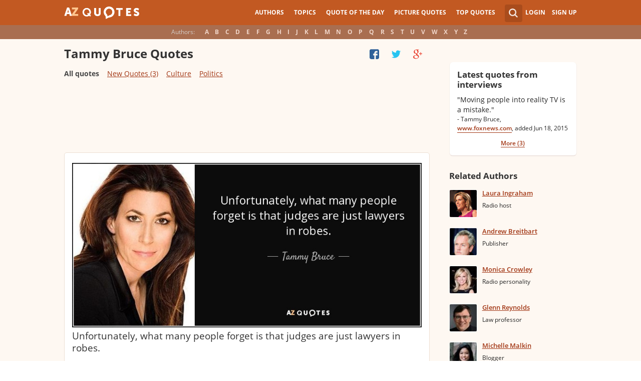

--- FILE ---
content_type: text/html; charset=UTF-8
request_url: https://www.azquotes.com/author/2065-Tammy_Bruce
body_size: 23369
content:
<!DOCTYPE html>
<html prefix="og: http://ogp.me/ns#">
 <head>
  <meta charset="utf-8">
  <title>TOP 25 QUOTES BY TAMMY BRUCE | A-Z Quotes</title>
 <meta name="description" content="Discover Tammy Bruce famous and rare quotes. Share Tammy Bruce quotations about politics, culture and reality. &quot;Unfortunately, what many people forget is that judges...&quot;">
 <meta property="og:site_name" content="A-Z Quotes">
 <meta property="og:title" content="TOP 25 QUOTES BY TAMMY BRUCE | A-Z Quotes">
 <meta property="og:type" content="article">
 <meta property="og:url" content="https://www.azquotes.com/author/2065-Tammy_Bruce">
 <meta property="og:description" content="Discover Tammy Bruce famous and rare quotes. Share Tammy Bruce quotations about politics, culture and reality. &quot;Unfortunately, what many people forget is that judges...&quot;">
 <meta property="twitter:card" content="summary">
 <meta property="twitter:title" content="TOP 25 QUOTES BY TAMMY BRUCE | A-Z Quotes">
 <meta property="twitter:description" content="Discover Tammy Bruce famous and rare quotes. Share Tammy Bruce quotations about politics, culture and reality. &quot;Unfortunately, what many people forget is that judges...&quot;">
 <meta property="twitter:domain" content="www.azquotes.com">
 <meta property="og:image" content="https://www.azquotes.com/public/pictures/authors/bf/63/bf6384ceb2356014e746e700a61eb923/53b133b455da4_tammy_bruce.jpg">
 <meta property="og:image:type" content="image/jpeg">
 <meta property="og:image:width" content="240">
 <meta property="og:image:height" content="240">
 <meta property="twitter:image:src" content="https://www.azquotes.com/public/pictures/authors/bf/63/bf6384ceb2356014e746e700a61eb923/53b133b455da4_tammy_bruce.jpg">
 <link rel="next" href="https://www.azquotes.com/author/2065-Tammy_Bruce?p=2" />
 <link rel="icon" type="image/png" href="https://www.azquotes.com/favicon.png">
 <meta name="viewport" content="width=device-width,initial-scale=1, minimum-scale=1, maximum-scale=1, user-scalable=1">	

 <link rel="preload" href="/public2/opensans/ops/DXI1ORHCpsQm3Vp6mXoaTRUOjZSKWg4xBWp_C_qQx0o.woff2" as="font" type="font/woff2" crossorigin>
 <link rel="preload" href="/public2/opensans/ops/u-WUoqrET9fUeobQW7jkRVtXRa8TVwTICgirnJhmVJw.woff2" as="font" type="font/woff2" crossorigin>
 <link rel="preload" href="/public2/opensans/ops/MTP_ySUJH_bn48VBG8sNShUOjZSKWg4xBWp_C_qQx0o.woff2" as="font" type="font/woff2" crossorigin>
 <link rel="preload" href="/public2/opensans/ops/k3k702ZOKiLJc3WVjuplzBUOjZSKWg4xBWp_C_qQx0o.woff2" as="font" type="font/woff2" crossorigin>

 
<link rel="preload" href="/public2/css/style.min3.css?1570199812" as="style" type="text/css" crossorigin="anonymous">




 

<style>
html,body,div,span,h1,h2,h3,h4,h5,h6,p,em,img,strong,sub,sup,b,u,i,dl,dt,dd,ol,ul,li,fieldset,form,label,table,tbody,tfoot,thead,tr,th,td,article,aside,canvas,details,figcaption,figure,footer,header,hgroup,menu,nav,section,summary,time,mark,audio,video{margin:0;padding:0;border:0;outline:none;vertical-align:baseline;background:transparent;font-size:100%;}
html {overflow-y:scroll;}
body {position: relative;font-family:"Arial", sans-serif;font-size:1em;}
html, body {height: 100%;}
#wrap {clear: both;height: auto !important;margin-bottom: -80px;min-height: 100%;}
.front #wrap{margin-bottom: -139px;}
#wrap #footer-clear {height: 80px;}
.front #wrap #footer-clear{height: 139px}
#footer {clear: both;height: 80px;position: relative;font-size:0.750em;width: 100%;bottom: 0;}
.front #footer{height: 139px}
#header-wrap {width: 100%;z-index: 100;background: #c25922;color:#fff;font-size:0.750em;}
#menu{z-index: 100;background: #c25922;width:100%;}
#container-wrap {position: relative;}
#landing-content {z-index:2;padding:28px 0;width: 100%;}
.clear{clear: both;display: block;}
.wrapper{margin:0 auto;padding-left: 6.25% ;padding-right: 6.25% ;position: relative;float:none;clear:both;max-width:1024px;min-width:312px;}
.logo{width:150px;float:left;height:50px;}
.logo a{display:block;background:url('/public2/images/newlogo.png') no-repeat center center;background-size:contain;height:50px;}
.mainmenu, .footmenu{text-align:center;overflow:hidden;margin:0 auto;}
.account{float:right;}
#showhide{display:none;}
.mainmenu ul, .footmenu ul{display:block;}
.mainmenu li, .footmenu li{font-size:12px;list-style:none;display:inline-block;}
.mainmenu li a, .footmenu li a{display:block;height:50px;line-height:50px;text-transform:uppercase;color:#fff;font-weight:700;padding:0 10px;text-decoration:none;}
.mainmenu li a:hover, .footmenu  li a:hover{color:#f1ddd7;}
.mainmenu li a:hover {background:#d4732c;}
.footmenu li a{height:80px;line-height:80px;text-transform:none;}
.mainmenu li.active a, .footmenu li.active a{background:#d4732c;}
.search_wrapper{width:50px;float:left;position:relative;}
.s_form{display:none;position:absolute;top:9px;right: 5px;width: 256px;z-index:300;height:50px;font-size:14px;}
.s_form input.ui-autocomplete-input{color:#747474;border:none;background:#fff;padding:4px;padding-left:10px;border-radius:4px 0 0 4px;width:220px;float:left;box-sizing:border-box;height:34px;line-height:34px;}
.az{display:none;}
.user, .auth_user{width:150px;height:50px;line-height:50px;text-align:right;float:right;position:relative;}
.user{width:auto;}
.auth_user{padding-left: 44px;width: 106px;position: relative;}
.auth_user a.username > img{position: absolute;top: 8px;left: 0;-webkit-border-radius: 3px; -moz-border-radius: 3px; -ms-border-radius: 3px; -o-border-radius: 3px; border-radius: 3px;border: 1px solid #ce7a4e;}
ul.submenu{display:none;background: #b35b2d;position: absolute;top: 50px;right: 0;width: 230px;z-index: 300;line-height:16px;text-align:left;padding-top:1em;padding-bottom:1.4em;}
.submenu li{margin:0.2em 1.9em;padding:0.4em;list-style:none;border-bottom:1px solid transparent;}
.submenu li:nth-child(3), .submenu li:nth-child(4), .submenu li:nth-child(5){border-bottom:1px solid #c47348;}
.submenu li a{display:block;text-decoration:none;color:#fff;font-weight:700;}
.submenu span{display:block;padding:2px;float:right;background:#c47348;}
.submenu li a:hover{color:#ffc790;}
.login , .signup, .username{text-transform:uppercase;color:#f0d5c8;color:#fff;text-decoration:none;font-weight:700;}
.signup{margin-left:0.8em;}
.username{display:block;background:url('/public2/images/new_sprites.png') right -900px no-repeat;padding-right:20px;}
a.submenu_active{background: url("/public2/images/new_sprites.png") right -955px no-repeat transparent;	}
.title{color:#d5cec9;margin-right:1em;display:inline-block;}
.alp{background:#a96e50;overflow:hidden;height:28px;line-height:28px;text-align:center;	/*padding-top:50px;*/}
.authors{display:inline-block;}
.authors li{text-align:center;list-style:none;display:inline-block;}
.authors li a{display:block;color:#f0d5c8;text-decoration:none;padding:0 0.4em;font-weight:700;}
.authors li a:hover{background:#c38363;}
.authors li.active a{background:#c38363;}
.leftcol, .rightcol{border-radius:2px;}
.leftcol h1{color:#333333;font-weight:700;font-size:1.250em;text-align:left;margin-top:1.3em;margin-bottom:1.0em;}
.leftcol .h1-index {margin-left: 44px;}
.rightcol h3{color:#4c3f39;margin:1.4em 1.4em 1em 0;font-weight:700;font-size:1.125em;}
.block{padding:0.4em 0em 1.4em 3.1em;}
.block h4{font-weight:500;padding-left:30px;background:url('/public2/images/new_sprites.png') no-repeat;min-height:30px;line-height:30px;}
.block h4 a{color:#4c3f39;font-weight:600;	font-size:0.875em;}
.block a:hover{color: #ff7823;}
.block a{color:#a23715;font-size:0.8em;	font-weight:600;line-height:1.2em;border-bottom:1px solid;text-decoration:none;}
.block span{margin-right:0.8em;font-size:0.84em;color:#262626;}
.block li{list-style:none;}
.nash_ad1, .nash_ad2, .nash_ad3 {width: 125px; height: 125px; }
@media all and (max-width: 1024px){.az select{    display:none;}}
@media all and (max-width: 960px){#wrap{    overflow: hidden;}#footer{    position: relative;}#header-wrap{    height:50px;}#landing-content{    padding-top:0px;}.mainmenu{    text-align:left;    min-width:110px;    float:right;}.account {     float: right;}#showhide{    display:block;    float:left;    background-image:url('/public2/images/new_sprites.png');    background-position: 5px -933px;    background-repeat: no-repeat;    background-size: 65px auto;    height:50px;    width:50px;    padding:0;}#showhide:hover{    opacity:0.8;}
.mainmenu ul{    display:none;}.mainmenu li{    display:block;    float:none;    background:#b35b2d;    padding:0;}.footmenu li:nth-child(n+4){    display:none;}.mainmenu li a{    display: block;    height: 30px;    line-height: 30px;    text-transform: none;    color: #f0d5c8;    font-weight: 700;    padding: 0 1em;    text-decoration: none;}.s_form {    right: -30px;    width: 406px;}.s_form input.ui-autocomplete-input {    width: 370px;}.az{    position:relative;    z-index: 1;    display:block;    float:left;    line-height:50px;    width:60px;    height:50px;    text-align:center;    color: #F0D5C8;    font-weight: 700;    text-decoration: none;    text-transform: uppercase;    background-position: 5px -1070px;    background-repeat: no-repeat;    background-size: 65px auto;    background-image:url('/public2/images/new_sprites.png');}.az:hover{    opacity:0.8;}.az select{    cursor:pointer;    display:block;    opacity:0;    position:absolute;    top:0;    left:0;    width:100%;    height:100%;    z-index:900;}.user, .auth_user {    display: none;}.auth_user {    width:70px;    background: url("/public2/images/new_sprites.png") 0px -50px no-repeat transparent;}.username {    display:block;    width:70px;    height:50px;    text-indent:300%;    white-space: nowrap;    padding:0px;    overflow:hidden;    background: url("/public2/images/new_sprites.png") right -900px no-repeat transparent;}
.alp{    display:none;}.leftcol .h1-index{    margin-left: 0;    text-align: center;}.block{    padding:1.4em 3em ;}}
@media all and (max-width:480px){.logo {    position: absolute;    left: 0;    right: 0;    margin: auto; }.mainmenu {    float: left;}.az{display:none;}.search_wrapper{    width:50px;}.s_form{    width: 376px;    right: 0;}.s_form input.ui-autocomplete-input{    width: 340px;}.user, .auth_user{    display:none;}.user{    width: auto;}.fmenu .logo {    width:60px;}.fmenu .logo a {    background:url('/public2/images/az-small.png') no-repeat center center;    background-size:40px;}}
@media all and (max-width:360px){.wrapper{    padding:0 4px;}.mainmenu {     min-width: 110px;    width:110px;}#showhide, 	.az{}.s_form{    width: 266px;    right:10px;}.s_form input.ui-autocomplete-input{    width: 228px;}}
#wrap {background: #fef8f2;}
li{list-style:none;}
@media (max-width: 960px){a{    text-decoration: none;}}
.list-quotes {margin-bottom: 30px;}
.list-quotes li {margin-bottom: 25px;}
.list-quotes .wrap-block {border: 1px solid #ede0d3;background-color: #ffffff;border-radius: 5px;padding: 20px 15px 5px;position: relative;}
.list-quotes p, .list-quotes p > a.title {color: #333333;line-height: 24px;font-size: 1.1em;font-weight: 400;margin-bottom: 0;}
.list-quotes .author {line-height: 1;margin-top: 10px;}
.list-quotes .author a {font-size: 0.8em;font-weight: bold;color: #a94c1c;}
.list-quotes .icons {float: right;opacity: 0.6;}
.list-quotes .tags, .list-quotes .icons {display: -moz-inline-stack;display: inline-block;vertical-align: top;zoom: 1;}
.list-quotes .tags {width: 55%;margin: 3px 0 -3px 0;}
.list-quotes .tags {width: 44%;}
.list-quotes .tags a {font-size: 0.75em;color: #a23715;}
.list-quotes .icons {opacity: 1;margin-top: 3px;}
#cloud_bar span {color: #464646;font-weight: bold;}
#cloud_bar a {color: #a23715;}
.list-quotes p > a.zoom-cur img {max-width: 640px;width: 100%;}
.collapse, .s_form input[type="submit"] {border: none;position: relative;text-decoration: none;width: 35px;height: 35px;background: url('/public2/images/sprite-btn-search-s3f4b92f7a1.png');background-repeat: no-repeat !important;background-color: #a94c1c;background-size: 50% auto;background-position: 0 0;border-radius: 0 4px 4px 0;-webkit-border-radius: 0 4px 4px 0;-moz-border-radius: 0 4px 4px 0;background-position: 8px 8px;cursor: pointer;}
/*
@media (min-width:180px) { .nash_ad1 { width: 100%;height: 50px; } .nash_ad2, .nash_ad3 { width: 180px;height: 150px; }  }
@media (min-width:200px) { .nash_ad1 { width: 100%;height: 100px; } .nash_ad2, .nash_ad3 { width: 200px;height: 200px; }  }
@media (min-width:250px) { .nash_ad1 { width: 100%;height: 100px; } .nash_ad2, .nash_ad3 { width: 250px;height: 250px; } }
@media (min-width:300px) { .nash_ad1 { width: 320px;height: 100px; } .nash_ad2, .nash_ad3 { width: 300px;height: 250px;} }
@media (min-width:336px) { .nash_ad1 { width: 100%;height: 100px; } .nash_ad2, .nash_ad3 { width: 336px;height: 280px;} }
@media (min-width:468px) { .nash_ad1 { width: 468px;height: 60px; } .nash_ad2, .nash_ad3 { width: 468px;height: 60px;} }
@media (min-width:600px) { .nash_ad1 { width: 100%; } .nash_ad2, .nash_ad3 { width:100% } }
@media (min-width:960px) { .nash_ad1 { width: calc(100% - 294px); } .nash_ad2, .nash_ad3 { width: calc(100% - 294px); } }
*/    
.list-quotes {
	margin-bottom: 0px !important;
}
.list-quotes li:last-child{margin-bottom: 25px !important;}

.wrap-block-for-ad {
	padding: 0px ;
	margin: 0px;
}
.zerozerozero { width: 100%;height: 600px }
@media (min-width:180px) and (max-width: 299px) { 

	.nash_ad1 { width: 180px ;height: 150px; } 
	.nash_ad2, .nash_ad3 { width: 180px;height: 150px;}

	.mobile_nash_ad1 { width: 100%;height: 150px } 
	.mobile_nash_ad2, .mobile_nash_ad3 { width: 100%;height: 150px;} 

}
@media (min-width:300px) and (max-width: 416px) { 
.mobile_nash_ad1 { width: 336px;height: 280px } 
.mobile_nash_ad2, .mobile_nash_ad3 { width: 336px;height: 280px;} 
}

@media (min-width:417px) and (max-width: 831px) {
	.nash_ad1, .nash_ad2, .nash_ad3 { width: auto; height: 100px; }
	
	.mobile_nash_ad1 { width: auto;height: 100px } 
	.mobile_nash_ad2, .mobile_nash_ad3 { width: auto;height: 100px;} 
}

@media (min-width:832px) {
	.nash_ad1, .nash_ad2, .nash_ad3 { width: auto; height: 90px; max-width: 728px}

	.mobile_nash_ad1 { width: auto;height: 100px } 
	.mobile_nash_ad2, .mobile_nash_ad3 { width: auto;height: 100px;} 
}



@media (min-width: 960px) {
	.leftcol-inner { width: calc(100% - 294px); }
}


/* @media (min-width:499px) { .mobile_nash_ad1 { width: 100%;height: 250px; } .mobile_nash_ad2, .mobile_nash_ad3 { width: 100%;height: 280px;} } */


@media (min-width:100px) and (max-width: 416px) {
	.mobile_nash_ad1,
	.mobile_nash_ad2,
	.mobile_nash_ad3 {
		/* margin-left: 0px !important; */
		/* margin-right: 0px !important; */
		width: calc(100% - 4px) !important;
		margin: auto !important;
	}


}    
</style>

<script defer type="text/javascript" src="/public2/js/full3.min.js"></script>

 
 
 
<script>var author_url = '/author/2065-Tammy_Bruce';
var author_name = 'Tammy Bruce';
var in_the_news_count = '3';</script> <script defer type="text/javascript" src="/public2/pages-js/author.js?v=1.4"></script>
 
 
 <style>
#cookie-alert{
	position:fixed;bottom:0;z-index:10000;width:100%;text-align:left;margin-bottom:0;color:#000;background-color:#fff3cd;border-left:0;border-right:0;border-bottom:0;border-top:3px solid #f57c00;border-radius:0;
	
	/*display:unset!important;*/
	
	font-family: "Helvetica Neue",Helvetica,Arial,sans-serif;
    font-size: 14px;
    line-height: 1.42857143;
	-webkit-box-sizing: border-box;
    -moz-box-sizing: border-box;
    box-sizing: border-box;
}

@media screen and (min-width:1600px){
	#cookie-alert{
		padding-right:200px;
		padding-left:200px;
	}
}

#close-cookie-alert{
	margin-top:10px;
	width:50px;
    background: #C25922;
    border-color: #00c19a;
	text-decoration: none;
	box-shadow: 0 1px 1px rgba(0,0,0,.1);
	display: inline-block;
    padding: 6px 12px;
    margin-bottom: 0;
    font-size: 14px;
    font-weight: 400;
    line-height: 1.42857143;
    text-align: center;
    white-space: nowrap;
    vertical-align: middle;
	touch-action: manipulation;
	cursor: pointer;
	user-select: none;
	border: 1px solid transparent;
	border-radius: 4px;
    overflow: visible;
	color:white;
	box-sizing: border-box;
	-webkit-appearance: button;
	-webkit-user-select: none;
	-moz-user-select: none;
	-ms-user-select: none;
	-ms-touch-action: manipulation;
	background-image: none;
}

/*#close-cookie-alert:hover {
    background: #703C24; 
}*/

#close-cookie-alert.floated{margin-top:0;position:absolute;right:10px;bottom:16px}

#close-cookie-alert.floated:hover {
    background: #703C24; 
}

.alert {
	padding:15px;
	margin-bottom:20px;
	border:1px solid transparent;
	border-radius:4px
}
.alert-dismissable,
.alert-dismissible {
	padding-right:35px
}
.alert-dismissable .close,
.alert-dismissible .close {
	position:relative;
	top:-2px;
	right:-21px;
	color:inherit
}
.alert-success {
	color:#3c763d;
	background-color:#dff0d8;
	border-color:#d6e9c6
}

</style>
 
 </head>
 <body>
  <div id="wrap">
	  
  	  
	  
   <div id="header-wrap">
    <div id="menu">
     <div class="wrapper" >
      <div class="logo">
       <a href="/"></a>
      </div>
      <div class="account">
       <div class="search_wrapper">
        <a href="#" class="collapse">&nbsp;</a>
        <div class="s_form">
         <form action="/search_results.html" class="search" method="GET">
          <input name="query" placeholder="example: funny quotes" type="text" value="" class="ui-autocomplete-input" autocomplete="off">
          <input type="reset">
          <input type="submit" value="">
          <div class="search-result-sur" style="display:none;"></div>
         </form>
        </div>
       </div>
       <div class="user">
        <a href="#" class="login">Login</a>
        <a href="#" class="signup">Sign Up</a>
       </div>
      </div>		
      <div class="mainmenu">
       <a href="#" id="showhide"></a>
       <a href="#" class="az"></a>
       <ul>
        <li><a href="/quotes/authors.html">Authors</a></li>
        <li><a href="/quotes/topics/index.html">Topics</a></li>
        <li><a href="/quote_of_the_day.html">Quote of the Day</a></li>
        <li><a href="/picturequotes">Picture Quotes</a></li>
        <li><a href="/top_quotes.html">Top Quotes</a></li>
       </ul>
      </div>
     </div>
    </div>
    <div class="alp">
     <div class="wrapper">
      <div class="title">Authors:</div>
      <ul class="authors">
       <li class="active choose"><a href="#">Choose...</a></li>
       <li><a href="/quotes/authors/a/">A</a></li>
       <li><a href="/quotes/authors/b/">B</a></li>
       <li><a href="/quotes/authors/c/">C</a></li>
       <li><a href="/quotes/authors/d/">D</a></li>
       <li><a href="/quotes/authors/e/">E</a></li>
       <li><a href="/quotes/authors/f/">F</a></li>
       <li><a href="/quotes/authors/g/">G</a></li>
       <li><a href="/quotes/authors/h/">H</a></li>
       <li><a href="/quotes/authors/i/">I</a></li>
       <li><a href="/quotes/authors/j/">J</a></li>
       <li><a href="/quotes/authors/k/">K</a></li>
       <li><a href="/quotes/authors/l/">L</a></li>
       <li><a href="/quotes/authors/m/">M</a></li>
       <li><a href="/quotes/authors/n/">N</a></li>
       <li><a href="/quotes/authors/o/">O</a></li>
       <li><a href="/quotes/authors/p/">P</a></li>
       <li><a href="/quotes/authors/q/">Q</a></li>
       <li><a href="/quotes/authors/r/">R</a></li>
       <li><a href="/quotes/authors/s/">S</a></li>
       <li><a href="/quotes/authors/t/">T</a></li>
       <li><a href="/quotes/authors/u/">U</a></li>
       <li><a href="/quotes/authors/v/">V</a></li>
       <li><a href="/quotes/authors/w/">W</a></li>
       <li><a href="/quotes/authors/x/">X</a></li>
       <li><a href="/quotes/authors/y/">Y</a></li>
       <li><a href="/quotes/authors/z/">Z</a></li>
      </ul>
     </div>
    </div>	
   </div>

<script>
function _send(url, data){
 $.ajax({
  url: url,
  type: "POST",
  data: data,
  cache: false
 });
} 
var lazy = {
 container: [],
 add : function (func, params){
  this.container[this.container.length] = [func, params];
 },
 do : function (){
  if(this.container.length > 0){
   for(var i = 0; i < this.container.length; i++ ){
    var func = this.container[i][0];
    var params = this.container[i][1];
    func.apply({}, params);
   }
  }
 }
};
</script>
<div id="container-wrap">
 <div id="Container">
  <div id="content" class="content_inner">
   <div class="wrapper clearfix" id="fly-scroll-container">
    <div class="leftcol quotations" style="margin-top:0px">
     <div class="leftcol-inner">
 
      <h1>Tammy Bruce Quotes</h1>
      <a href="#" class="quotes-all-list">Quotes about: </a>
                        
      <div id="up-share-container">
<div class="share-container rrclearfix" style="width:130px">
<ul id="up-rrssb-buttons" class="rrssb-buttons rrclearfix">
<li class="rrssb-facebook small" style="display:none;">
<a href="https://www.facebook.com/sharer/sharer.php?u=https://www.azquotes.com/author/2065-Tammy_Bruce" class="rrpopup">
<span class="rrssb-icon">
<svg version="1.1" xmlns="https://www.w3.org/2000/svg" xmlns:xlink="https://www.w3.org/1999/xlink" x="0px" y="0px" width="28px" height="28px" viewBox="0 0 28 28" enable-background="new 0 0 28 28" xml:space="preserve">
<path d="M27.825,4.783c0-2.427-2.182-4.608-4.608-4.608H4.783c-2.422,0-4.608,2.182-4.608,4.608v18.434
c0,2.427,2.181,4.608,4.608,4.608H14V17.379h-3.379v-4.608H14v-1.795c0-3.089,2.335-5.885,5.192-5.885h3.718v4.608h-3.726
c-0.408,0-0.884,0.492-0.884,1.236v1.836h4.609v4.608h-4.609v10.446h4.916c2.422,0,4.608-2.188,4.608-4.608V4.783z"/>
</svg>
</span>
<span class="rrssb-text">facebook</span>
</a>
</li>
<li class="rrssb-twitter small" style="display:none;">
<a href="https://twitter.com/home?status=TOP+25+QUOTES+BY+TAMMY+BRUCE+%7C+A-Z+Quotes+https%3A%2F%2Fwww.azquotes.com%2Fauthor%2F2065-Tammy_Bruce" class="rrpopup">
<span class="rrssb-icon">
<svg version="1.1" xmlns="https://www.w3.org/2000/svg" xmlns:xlink="https://www.w3.org/1999/xlink" x="0px" y="0px"
 width="28px" height="28px" viewBox="0 0 28 28" enable-background="new 0 0 28 28" xml:space="preserve">
<path d="M24.253,8.756C24.689,17.08,18.297,24.182,9.97,24.62c-3.122,0.162-6.219-0.646-8.861-2.32
c2.703,0.179,5.376-0.648,7.508-2.321c-2.072-0.247-3.818-1.661-4.489-3.638c0.801,0.128,1.62,0.076,2.399-0.155
C4.045,15.72,2.215,13.6,2.115,11.077c0.688,0.275,1.426,0.407,2.168,0.386c-2.135-1.65-2.729-4.621-1.394-6.965
C5.575,7.816,9.54,9.84,13.803,10.071c-0.842-2.739,0.694-5.64,3.434-6.482c2.018-0.623,4.212,0.044,5.546,1.683
c1.186-0.213,2.318-0.662,3.329-1.317c-0.385,1.256-1.247,2.312-2.399,2.942c1.048-0.106,2.069-0.394,3.019-0.851
C26.275,7.229,25.39,8.196,24.253,8.756z"/>
</svg>
   </span>
<span class="rrssb-text">twitter</span>
</a>
</li>
<li class="rrssb-googleplus small" style="display:none;">
<a href="https://plus.google.com/share?url=https://www.azquotes.com/author/2065-Tammy_Bruce" class="rrpopup">
<span class="rrssb-icon">
<svg version="1.1" xmlns="https://www.w3.org/2000/svg" xmlns:xlink="https://www.w3.org/1999/xlink" x="0px" y="0px" width="28px" height="28px" viewBox="0 0 28 28" enable-background="new 0 0 28 28" xml:space="preserve">
<g>
<g>
<path d="M14.703,15.854l-1.219-0.948c-0.372-0.308-0.88-0.715-0.88-1.459c0-0.748,0.508-1.223,0.95-1.663
c1.42-1.119,2.839-2.309,2.839-4.817c0-2.58-1.621-3.937-2.399-4.581h2.097l2.202-1.383h-6.67c-1.83,0-4.467,0.433-6.398,2.027
C3.768,4.287,3.059,6.018,3.059,7.576c0,2.634,2.022,5.328,5.604,5.328c0.339,0,0.71-0.033,1.083-0.068
c-0.167,0.408-0.336,0.748-0.336,1.324c0,1.04,0.551,1.685,1.011,2.297c-1.524,0.104-4.37,0.273-6.467,1.562
c-1.998,1.188-2.605,2.916-2.605,4.137c0,2.512,2.358,4.84,7.289,4.84c5.822,0,8.904-3.223,8.904-6.41
c0.008-2.327-1.359-3.489-2.829-4.731H14.703z M10.269,11.951c-2.912,0-4.231-3.765-4.231-6.037c0-0.884,0.168-1.797,0.744-2.511
c0.543-0.679,1.489-1.12,2.372-1.12c2.807,0,4.256,3.798,4.256,6.242c0,0.612-0.067,1.694-0.845,2.478
c-0.537,0.55-1.438,0.948-2.295,0.951V11.951z M10.302,25.609c-3.621,0-5.957-1.732-5.957-4.142c0-2.408,2.165-3.223,2.911-3.492
c1.421-0.479,3.25-0.545,3.555-0.545c0.338,0,0.52,0,0.766,0.034c2.574,1.838,3.706,2.757,3.706,4.479
c-0.002,2.073-1.736,3.665-4.982,3.649L10.302,25.609z"/>
<polygon points="23.254,11.89 23.254,8.521 21.569,8.521 21.569,11.89 18.202,11.89 18.202,13.604 21.569,13.604 21.569,17.004
23.254,17.004 23.254,13.604 26.653,13.604 26.653,11.89  "/>
</g>
</g>
</svg>
</span>
<span class="rrssb-text">googleplus</span>
</a>
</li>
</ul>
</div>      </div>
      <span class='clear'></span>
      
<div id="cloud_bar">
<a title="Culture" href="/author/2065-Tammy_Bruce/tag/culture" data-ct="3">Culture</a>
<a title="Politics" href="/author/2065-Tammy_Bruce/tag/politics" data-ct="5">Politics</a>
</div>
      <span class='clear'></span>
      
						<!-- TOP BANNER WAS HERE -->

						
						


<ul class="list-quotes">

														<li style="margin-bottom:5px;">
								<!-- <h1>STANDART TOP BANNER</h1> -->
								<div class="wrap-block-for-ad">
    								
<script async src="//pagead2.googlesyndication.com/pagead/js/adsbygoogle.js"></script>
<ins class="adsbygoogle nash_ad1" id="banner_9252819c3e17"
     style="display:block;height: 120px;"
     data-ad-client="ca-pub-8017747617699234"
     data-ad-slot="00"
     
   ></ins>
<script>
	
	
    /* Ads+Adx_5per_DB */
    (function(){
		//console.log(window.innerWidth);
    var banner=document.getElementById('banner_9252819c3e17');
	
	//console.log(banner.dataset.adClient + ' ' + banner.className + ' ' + window.innerWidth);
	
         
            if(window.innerWidth>832)
         {
	 	//console.log(832);
                   banner.dataset.adClient="ca-pub-4225178227804431";
                   banner.dataset.adSlot="4681413792";
        } else   
            
            if(window.innerWidth>180)
         {
	 	//console.log(180);
                   banner.dataset.adClient="ca-pub-8017747617699234";
                   banner.dataset.adSlot="3213238822";
        } else   
         
                     {
		//console.log(180);
		//console.log(window.innerWidth);
                banner.remove();
            }
          
   })();
    if(window.innerWidth>180){  
   
(adsbygoogle = window.adsbygoogle || []).push({});
  } 
   
</script>								</div>
							



  <li>
  <div data-id="39140"  class="wrap-block">
<!-- VANGOGH IMAGES -->
<!-- VANGOGH IMAGES -->


	
	
	
	
  





   <p>
   
    <a href="/quote/39140" class="zoom-cur"><img class="node-picture-list lazyload" data-pixel=/public2/images/transparent_pixel_1x1.png src="/picture-quotes/quote-unfortunately-what-many-people-forget-is-that-judges-are-just-lawyers-in-robes-tammy-bruce-3-91-40.jpg" alt=""></a>
	
		
    <a class="title" data-author="Tammy Bruce" id="title_quote_link_39140" href="/quote/39140">Unfortunately, what many people forget is that judges are just lawyers in robes.</a>
	
		
      
	  
	  
	  <!-- INJECTING SOURCES -->
                      
            <!-- INJECTING SOURCES -->
      <!-- INJECTING AZ3 SOURCES-->

            <!-- INJECTING AZ3 SOURCES-->
   </p>
   <div class="author">
    <a href="/author/2065-Tammy_Bruce">Tammy Bruce</a>
   </div>
   
   
   <div class="mytags">
   <a href="/quotes/topics/judging.html">Judging</a>, <a href="/quotes/topics/people.html">People</a>, <a href="/quotes/topics/forget-the-past.html">Forget The Past</a>   </div>
      

   <!--
	<div style="height: 30px; display: inline-block; width: 30%">


	</div>
	-->

<div class="source hidden_source" >
            <div class="author515 thicker"><span class="small_source_14"> Tammy Bruce (2004). &#8220;The Death of Right and Wrong: Exposing the Left's Assault on Our Culture and Values&#8221;, p.273, Crown Forum
            </span></div>
          </div>
	
<div class="share-icons-container" >

	<div class="share-icons" data-url="https://www.azquotes.com/quote/39140" data-twitter-text="Tammy Bruce: @@Unfortunately, what many people forget is that judges are just lawyers in@@" data-id="39140" data-place="1">
	
								
	
			<a class="heart24 heart24-off" href="javascript:void(0);">48</a>
		<a class="copy24 tooltipster2" title="Quote is copied" data-clipboard-text="39140" href="javascript:void(0);">Copy quote</a>
		<a class="fb30" href="javascript:void(0);"></a>
		<a class="tw30" href="javascript:void(0);"></a>
		<a class="gl30" href="javascript:void(0);"></a>
	</div>	
	
	
	<div class="right-share-text" style="float: right; display: none">
		<!-- <a class="" href="#" rel="nofollow" onclick="report($(this));return false;">Report</a> -->
	</div>
</div>	


	
		
    
	
   
   
   	

  </div>
 </li>
 
  
       
     
 



 <li>
  <div data-id="570403"  class="wrap-block">
<!-- VANGOGH IMAGES -->
<!-- VANGOGH IMAGES -->


	
	
	
	
  





   <p>
   
    <a class="title" data-author="Tammy Bruce" id="title_quote_link_570403" href="/quote/570403">As the organized Left gained cultural power, it turned into a monster that found perpetual victimhood, combined with thought and speech control, the most efficient way to hold on to that power. Suddenly it was the Left, the protector of liberty, that was setting rules about what could and could not be said or even thought.</a>
	
		
      
	  
	  
	  <!-- INJECTING SOURCES -->
                      
            <!-- INJECTING SOURCES -->
      <!-- INJECTING AZ3 SOURCES-->

            <!-- INJECTING AZ3 SOURCES-->
   </p>
   <div class="author">
    <a href="/author/2065-Tammy_Bruce">Tammy Bruce</a>
   </div>
   
   
   <div class="mytags">
   <a href="/quotes/topics/liberty.html">Liberty</a>, <a href="/quotes/topics/speech.html">Speech</a>, <a href="/quotes/topics/way.html">Way</a>   </div>
      

   <!--
	<div style="height: 30px; display: inline-block; width: 30%">


	</div>
	-->

<div class="source hidden_source" >
            <div class="author515 thicker"><span class="small_source_14"> Tammy Bruce (2001). &#8220;The New Thought Police: Inside the Left's Assault on Free Speech and Free Minds&#8221;, Prima Lifestyles
            </span></div>
          </div>
	
<div class="share-icons-container" >

	<div class="share-icons" data-url="https://www.azquotes.com/quote/570403" data-twitter-text="Tammy Bruce: @@As the organized Left gained cultural power, it turned into a monster that...@@" data-id="570403" data-place="2">
	
								
	
			<a class="heart24 heart24-off" href="javascript:void(0);">9</a>
		<a class="copy24 tooltipster2" title="Quote is copied" data-clipboard-text="570403" href="javascript:void(0);">Copy quote</a>
		<a class="fb30" href="javascript:void(0);"></a>
		<a class="tw30" href="javascript:void(0);"></a>
		<a class="gl30" href="javascript:void(0);"></a>
	</div>	
	
	
	<div class="right-share-text" style="float: right; display: none">
		<!-- <a class="" href="#" rel="nofollow" onclick="report($(this));return false;">Report</a> -->
	</div>
</div>	


	
		
    
	
   
   
   	

  </div>
 </li>
 
  
       
     
 



 <li>
  <div data-id="903680"  class="wrap-block">
<!-- VANGOGH IMAGES -->
<!-- VANGOGH IMAGES -->


	
	
	
	
  





   <p>
   
    <a class="title" data-author="Tammy Bruce" id="title_quote_link_903680" href="/quote/903680">Gone are the days when reality fed the feminist movement.</a>
	
		
      
	  
	  
	  <!-- INJECTING SOURCES -->
                      
            <!-- INJECTING SOURCES -->
      <!-- INJECTING AZ3 SOURCES-->

            <!-- INJECTING AZ3 SOURCES-->
   </p>
   <div class="author">
    <a href="/author/2065-Tammy_Bruce">Tammy Bruce</a>
   </div>
   
   
   <div class="mytags">
   <a href="/quotes/topics/reality.html">Reality</a>, <a href="/quotes/topics/feminist.html">Feminist</a>, <a href="/quotes/topics/gone.html">Gone</a>   </div>
      

   <!--
	<div style="height: 30px; display: inline-block; width: 30%">


	</div>
	-->

<div class="source hidden_source" >
            <div class="author515 thicker"><span class="small_source_14"> Tammy Bruce (2004). &#8220;The Death of Right and Wrong: Exposing the Left's Assault on Our Culture and Values&#8221;, p.79, Crown Forum
            </span></div>
          </div>
	
<div class="share-icons-container" >

	<div class="share-icons" data-url="https://www.azquotes.com/quote/903680" data-twitter-text="Tammy Bruce: @@Gone are the days when reality fed the feminist movement.@@" data-id="903680" data-place="3">
	
								
	
			<a class="heart24 heart24-off" href="javascript:void(0);">15</a>
		<a class="copy24 tooltipster2" title="Quote is copied" data-clipboard-text="903680" href="javascript:void(0);">Copy quote</a>
		<a class="fb30" href="javascript:void(0);"></a>
		<a class="tw30" href="javascript:void(0);"></a>
		<a class="gl30" href="javascript:void(0);"></a>
	</div>	
	
	
	<div class="right-share-text" style="float: right; display: none">
		<!-- <a class="" href="#" rel="nofollow" onclick="report($(this));return false;">Report</a> -->
	</div>
</div>	


	
		
    
	
   
   
   	

  </div>
 </li>
 
  
       
     
 



 <li>
  <div data-id="938980"  class="wrap-block">
<!-- VANGOGH IMAGES -->
<!-- VANGOGH IMAGES -->


	
	
	
	
  





   <p>
   
    <a class="title" data-author="Tammy Bruce" id="title_quote_link_938980" href="/quote/938980">(A)nything not acting as a propaganda arm for the Democrats or the Leftist agenda is considered conservative these days.</a>
	
		
      
	  
	  
	  <!-- INJECTING SOURCES -->
                  <!-- INJECTING SOURCES -->
      <!-- INJECTING AZ3 SOURCES-->

            <!-- INJECTING AZ3 SOURCES-->
   </p>
   <div class="author">
    <a href="/author/2065-Tammy_Bruce">Tammy Bruce</a>
   </div>
   
   
   <div class="mytags">
   <a href="/quotes/topics/acting.html">Acting</a>, <a href="/quotes/topics/agendas.html">Agendas</a>, <a href="/quotes/topics/politics.html">Politics</a>   </div>
      

   <!--
	<div style="height: 30px; display: inline-block; width: 30%">


	</div>
	-->


	
<div class="share-icons-container" >

	<div class="share-icons" data-url="https://www.azquotes.com/quote/938980" data-twitter-text="Tammy Bruce: @@(A)nything not acting as a propaganda arm for the Democrats or the Leftist@@" data-id="938980" data-place="4">
	
								
	
			<a class="heart24 heart24-off" href="javascript:void(0);">14</a>
		<a class="copy24 tooltipster2" title="Quote is copied" data-clipboard-text="938980" href="javascript:void(0);">Copy quote</a>
		<a class="fb30" href="javascript:void(0);"></a>
		<a class="tw30" href="javascript:void(0);"></a>
		<a class="gl30" href="javascript:void(0);"></a>
	</div>	
	
	
	<div class="right-share-text" style="float: right; display: none">
		<!-- <a class="" href="#" rel="nofollow" onclick="report($(this));return false;">Report</a> -->
	</div>
</div>	


	
		
    
	
   
   
   	

  </div>
 </li>
 
  
       
     
 



 <li>
  <div data-id="847073"  class="wrap-block">
<!-- VANGOGH IMAGES -->
<!-- VANGOGH IMAGES -->


	
	
	
	
  





   <p>
   
    <a class="title" data-author="Tammy Bruce" id="title_quote_link_847073" href="/quote/847073">My friendships and relationships in the conservative world are not predicated on political correctness and enforced conformity of thought. They are based, instead, on mutual respect, honesty and understanding - concepts many modern liberals should consider revisiting.</a>
	
		
      
	  
	  
	  <!-- INJECTING SOURCES -->
                      
            <!-- INJECTING SOURCES -->
      <!-- INJECTING AZ3 SOURCES-->

            <!-- INJECTING AZ3 SOURCES-->
   </p>
   <div class="author">
    <a href="/author/2065-Tammy_Bruce">Tammy Bruce</a>
   </div>
   
   
   <div class="mytags">
   <a href="/quotes/topics/honesty.html">Honesty</a>, <a href="/quotes/topics/political.html">Political</a>, <a href="/quotes/topics/understanding.html">Understanding</a>   </div>
      

   <!--
	<div style="height: 30px; display: inline-block; width: 30%">


	</div>
	-->

<div class="source hidden_source" >
            <div class="author515 thicker"><span class="small_source_14">"On being out, proud and conservative". www.theguardian.com. October 22, 2010. <a href="https://www.theguardian.com/commentisfree/cifamerica/2010/oct/22/republicans-us-politics" target="_blank" rel="nofollow"><img class="link_image" src="/public2/images/link_icon.png" /></a>
            </span></div>
          </div>
	
<div class="share-icons-container" >

	<div class="share-icons" data-url="https://www.azquotes.com/quote/847073" data-twitter-text="Tammy Bruce: @@My friendships and relationships in the conservative world are not...@@" data-id="847073" data-place="5">
	
								
	
			<a class="heart24 heart24-off" href="javascript:void(0);">16</a>
		<a class="copy24 tooltipster2" title="Quote is copied" data-clipboard-text="847073" href="javascript:void(0);">Copy quote</a>
		<a class="fb30" href="javascript:void(0);"></a>
		<a class="tw30" href="javascript:void(0);"></a>
		<a class="gl30" href="javascript:void(0);"></a>
	</div>	
	
	
	<div class="right-share-text" style="float: right; display: none">
		<!-- <a class="" href="#" rel="nofollow" onclick="report($(this));return false;">Report</a> -->
	</div>
</div>	


	
		
    
	
   
   
   	

  </div>
 </li>
 
  
       
     
 



 <li>
  <div data-id="939040"  class="wrap-block">
<!-- VANGOGH IMAGES -->
<!-- VANGOGH IMAGES -->


	
	
	
	
  





   <p>
   
    <a class="title" data-author="Tammy Bruce" id="title_quote_link_939040" href="/quote/939040">But revealing yourself as ignorant apparently gives one extraordinary credibility on the left.</a>
	
		
      
	  
	  
	  <!-- INJECTING SOURCES -->
                  <!-- INJECTING SOURCES -->
      <!-- INJECTING AZ3 SOURCES-->

            <!-- INJECTING AZ3 SOURCES-->
   </p>
   <div class="author">
    <a href="/author/2065-Tammy_Bruce">Tammy Bruce</a>
   </div>
   
   
   <div class="mytags">
   <a href="/quotes/topics/giving.html">Giving</a>, <a href="/quotes/topics/ignorant.html">Ignorant</a>, <a href="/quotes/topics/politics.html">Politics</a>   </div>
      

   <!--
	<div style="height: 30px; display: inline-block; width: 30%">


	</div>
	-->


	
<div class="share-icons-container" >

	<div class="share-icons" data-url="https://www.azquotes.com/quote/939040" data-twitter-text="Tammy Bruce: @@But revealing yourself as ignorant apparently gives one extraordinary@@" data-id="939040" data-place="6">
	
								
	
			<a class="heart24 heart24-off" href="javascript:void(0);">5</a>
		<a class="copy24 tooltipster2" title="Quote is copied" data-clipboard-text="939040" href="javascript:void(0);">Copy quote</a>
		<a class="fb30" href="javascript:void(0);"></a>
		<a class="tw30" href="javascript:void(0);"></a>
		<a class="gl30" href="javascript:void(0);"></a>
	</div>	
	
	
	<div class="right-share-text" style="float: right; display: none">
		<!-- <a class="" href="#" rel="nofollow" onclick="report($(this));return false;">Report</a> -->
	</div>
</div>	


	
		
    
	
   
   
   	

  </div>
 </li>
 
  
       
     
 



 <li>
  <div data-id="1394676"  class="wrap-block">
<!-- VANGOGH IMAGES -->
<!-- VANGOGH IMAGES -->


	
	
	
	
  





   <p>
   
    <a class="title" data-author="Tammy Bruce" id="title_quote_link_1394676" href="/quote/1394676">When your victimhood is your empowerment, recovery is the enemy, and working on 'individual change' becomes counterproductive, even dangerous to your identity.</a>
	
		
      
	  
	  
	  <!-- INJECTING SOURCES -->
                  <!-- INJECTING SOURCES -->
      <!-- INJECTING AZ3 SOURCES-->

            <!-- INJECTING AZ3 SOURCES-->
   </p>
   <div class="author">
    <a href="/author/2065-Tammy_Bruce">Tammy Bruce</a>
   </div>
   
   
   <div class="mytags">
   <a href="/quotes/topics/recovery.html">Recovery</a>, <a href="/quotes/topics/empowerment.html">Empowerment</a>, <a href="/quotes/topics/enemy.html">Enemy</a>   </div>
      

   <!--
	<div style="height: 30px; display: inline-block; width: 30%">


	</div>
	-->


	
<div class="share-icons-container" >

	<div class="share-icons" data-url="https://www.azquotes.com/quote/1394676" data-twitter-text="Tammy Bruce: @@When your victimhood is your empowerment, recovery is the enemy, and...@@" data-id="1394676" data-place="7">
	
								
	
			<a class="heart24 heart24-off" href="javascript:void(0);">8</a>
		<a class="copy24 tooltipster2" title="Quote is copied" data-clipboard-text="1394676" href="javascript:void(0);">Copy quote</a>
		<a class="fb30" href="javascript:void(0);"></a>
		<a class="tw30" href="javascript:void(0);"></a>
		<a class="gl30" href="javascript:void(0);"></a>
	</div>	
	
	
	<div class="right-share-text" style="float: right; display: none">
		<!-- <a class="" href="#" rel="nofollow" onclick="report($(this));return false;">Report</a> -->
	</div>
</div>	


	
		
    
	
   
   
   	

  </div>
 </li>
 
  
       
     
 



 <li>
  <div data-id="975708"  class="wrap-block">
<!-- VANGOGH IMAGES -->
<!-- VANGOGH IMAGES -->


	
	
	
	
  





   <p>
   
    <a class="title" data-author="Tammy Bruce" id="title_quote_link_975708" href="/quote/975708">In politics, the reaction to a controversy is very often more enlightening and important than the details of the allegations themselves.</a>
	
		
      
	  
	  
	  <!-- INJECTING SOURCES -->
                  <!-- INJECTING SOURCES -->
      <!-- INJECTING AZ3 SOURCES-->

            <!-- INJECTING AZ3 SOURCES-->
   </p>
   <div class="author">
    <a href="/author/2065-Tammy_Bruce">Tammy Bruce</a>
   </div>
   
   
   <div class="mytags">
   <a href="/quotes/topics/important.html">Important</a>, <a href="/quotes/topics/details.html">Details</a>, <a href="/quotes/topics/enlightening.html">Enlightening</a>   </div>
      

   <!--
	<div style="height: 30px; display: inline-block; width: 30%">


	</div>
	-->


	
<div class="share-icons-container" >

	<div class="share-icons" data-url="https://www.azquotes.com/quote/975708" data-twitter-text="Tammy Bruce: @@In politics, the reaction to a controversy is very often more enlightening@@" data-id="975708" data-place="8">
	
								
	
			<a class="heart24 heart24-off" href="javascript:void(0);">13</a>
		<a class="copy24 tooltipster2" title="Quote is copied" data-clipboard-text="975708" href="javascript:void(0);">Copy quote</a>
		<a class="fb30" href="javascript:void(0);"></a>
		<a class="tw30" href="javascript:void(0);"></a>
		<a class="gl30" href="javascript:void(0);"></a>
	</div>	
	
	
	<div class="right-share-text" style="float: right; display: none">
		<!-- <a class="" href="#" rel="nofollow" onclick="report($(this));return false;">Report</a> -->
	</div>
</div>	


	
		
    
	
   
   
   	

  </div>
 </li>
 
  
       
     
 



 <li>
  <div data-id="39139"  class="wrap-block">
<!-- VANGOGH IMAGES -->
<!-- VANGOGH IMAGES -->


	
	
	
	
  





   <p>
   
    <a class="title" data-author="Tammy Bruce" id="title_quote_link_39139" href="/quote/39139">The Left Elite only pretend to be concerned about what's best for everyone else because it is the most effective way to manipulate you and your children into their abyss.</a>
	
		
      
	  
	  
	  <!-- INJECTING SOURCES -->
                      
            <!-- INJECTING SOURCES -->
      <!-- INJECTING AZ3 SOURCES-->

            <!-- INJECTING AZ3 SOURCES-->
   </p>
   <div class="author">
    <a href="/author/2065-Tammy_Bruce">Tammy Bruce</a>
   </div>
   
   
   <div class="mytags">
   <a href="/quotes/topics/children.html">Children</a>, <a href="/quotes/topics/way.html">Way</a>, <a href="/quotes/topics/manipulation.html">Manipulation</a>   </div>
      

   <!--
	<div style="height: 30px; display: inline-block; width: 30%">


	</div>
	-->

<div class="source hidden_source" >
            <div class="author515 thicker"><span class="small_source_14"> Tammy Bruce (2004). &#8220;The Death of Right and Wrong: Exposing the Left's Assault on Our Culture and Values&#8221;, p.195, Crown Forum
            </span></div>
          </div>
	
<div class="share-icons-container" >

	<div class="share-icons" data-url="https://www.azquotes.com/quote/39139" data-twitter-text="Tammy Bruce: @@The Left Elite only pretend to be concerned about what's best for everyone...@@" data-id="39139" data-place="9">
	
								
	
			<a class="heart24 heart24-off" href="javascript:void(0);">9</a>
		<a class="copy24 tooltipster2" title="Quote is copied" data-clipboard-text="39139" href="javascript:void(0);">Copy quote</a>
		<a class="fb30" href="javascript:void(0);"></a>
		<a class="tw30" href="javascript:void(0);"></a>
		<a class="gl30" href="javascript:void(0);"></a>
	</div>	
	
	
	<div class="right-share-text" style="float: right; display: none">
		<!-- <a class="" href="#" rel="nofollow" onclick="report($(this));return false;">Report</a> -->
	</div>
</div>	


	
		
    
	
   
   
   	

  </div>
 </li>
 
  
       
     
 



 <li>
  <div data-id="938977"  class="wrap-block">
<!-- VANGOGH IMAGES -->
<!-- VANGOGH IMAGES -->


	
	
	
	
  





   <p>
   
    <a class="title" data-author="Tammy Bruce" id="title_quote_link_938977" href="/quote/938977">(T)he Left has moved so far to the left that this pro-choice, lesbian feminist is now considered a Right-Winger!</a>
	
		
      
	  
	  
	  <!-- INJECTING SOURCES -->
                  <!-- INJECTING SOURCES -->
      <!-- INJECTING AZ3 SOURCES-->

            <!-- INJECTING AZ3 SOURCES-->
   </p>
   <div class="author">
    <a href="/author/2065-Tammy_Bruce">Tammy Bruce</a>
   </div>
   
   
   <div class="mytags">
   <a href="/quotes/topics/choices.html">Choices</a>, <a href="/quotes/topics/feminist.html">Feminist</a>, <a href="/quotes/topics/politics.html">Politics</a>   </div>
      

   <!--
	<div style="height: 30px; display: inline-block; width: 30%">


	</div>
	-->


	
<div class="share-icons-container" >

	<div class="share-icons" data-url="https://www.azquotes.com/quote/938977" data-twitter-text="Tammy Bruce: @@(T)he Left has moved so far to the left that this pro-choice, lesbian@@" data-id="938977" data-place="10">
	
								
	
			<a class="heart24 heart24-off" href="javascript:void(0);">12</a>
		<a class="copy24 tooltipster2" title="Quote is copied" data-clipboard-text="938977" href="javascript:void(0);">Copy quote</a>
		<a class="fb30" href="javascript:void(0);"></a>
		<a class="tw30" href="javascript:void(0);"></a>
		<a class="gl30" href="javascript:void(0);"></a>
	</div>	
	
	
	<div class="right-share-text" style="float: right; display: none">
		<!-- <a class="" href="#" rel="nofollow" onclick="report($(this));return false;">Report</a> -->
	</div>
</div>	


	
		
    
	
   
   
   	

  </div>
 </li>
 
  
       
     
 



 <li>
  <div data-id="975705"  class="wrap-block">
<!-- VANGOGH IMAGES -->
<!-- VANGOGH IMAGES -->


	
	
	
	
  





   <p>
   
    <a class="title" data-author="Tammy Bruce" id="title_quote_link_975705" href="/quote/975705">As you might have gathered, I prefer the honest, decent and genuinely accepting friends and family I have in the conservative world.</a>
	
		
      
	  
	  
	  <!-- INJECTING SOURCES -->
                      
            <!-- INJECTING SOURCES -->
      <!-- INJECTING AZ3 SOURCES-->

            <!-- INJECTING AZ3 SOURCES-->
   </p>
   <div class="author">
    <a href="/author/2065-Tammy_Bruce">Tammy Bruce</a>
   </div>
   
   
   <div class="mytags">
   <a href="/quotes/topics/family-and-friends.html">Family And Friends</a>, <a href="/quotes/topics/world.html">World</a>, <a href="/quotes/topics/might.html">Might</a>   </div>
      

   <!--
	<div style="height: 30px; display: inline-block; width: 30%">


	</div>
	-->

<div class="source hidden_source" >
            <div class="author515 thicker"><span class="small_source_14">"On being out, proud and conservative". www.theguardian.com. October 22, 2010. <a href="https://www.theguardian.com/commentisfree/cifamerica/2010/oct/22/republicans-us-politics" target="_blank" rel="nofollow"><img class="link_image" src="/public2/images/link_icon.png" /></a>
            </span></div>
          </div>
	
<div class="share-icons-container" >

	<div class="share-icons" data-url="https://www.azquotes.com/quote/975705" data-twitter-text="Tammy Bruce: @@As you might have gathered, I prefer the honest, decent and genuinely@@" data-id="975705" data-place="11">
	
								
	
			<a class="heart24 heart24-off" href="javascript:void(0);">11</a>
		<a class="copy24 tooltipster2" title="Quote is copied" data-clipboard-text="975705" href="javascript:void(0);">Copy quote</a>
		<a class="fb30" href="javascript:void(0);"></a>
		<a class="tw30" href="javascript:void(0);"></a>
		<a class="gl30" href="javascript:void(0);"></a>
	</div>	
	
	
	<div class="right-share-text" style="float: right; display: none">
		<!-- <a class="" href="#" rel="nofollow" onclick="report($(this));return false;">Report</a> -->
	</div>
</div>	


	
		
    
	
   
   
   	

  </div>
 </li>
 
  
       
     
 



 <li>
  <div data-id="606267"  class="wrap-block">
<!-- VANGOGH IMAGES -->
<!-- VANGOGH IMAGES -->


	
	
	
	
  





   <p>
   
    <a class="title" data-author="Tammy Bruce" id="title_quote_link_606267" href="/quote/606267">Blacks who have not succumbed to the victim culture have been, are and will be doing quite well - all on their own, without handouts, affirmative action and other patronizing measures</a>
	
		
      
	  
	  
	  <!-- INJECTING SOURCES -->
                      
            <!-- INJECTING SOURCES -->
      <!-- INJECTING AZ3 SOURCES-->

            <!-- INJECTING AZ3 SOURCES-->
   </p>
   <div class="author">
    <a href="/author/2065-Tammy_Bruce">Tammy Bruce</a>
   </div>
   
   
   <div class="mytags">
   <a href="/quotes/topics/culture.html">Culture</a>, <a href="/quotes/topics/action.html">Action</a>, <a href="/quotes/topics/victim.html">Victim</a>   </div>
      

   <!--
	<div style="height: 30px; display: inline-block; width: 30%">


	</div>
	-->

<div class="source hidden_source" >
            <div class="author515 thicker"><span class="small_source_14"> Tammy Bruce (2003). &#8220;The Death of Right and Wrong: Exposing the Left's Assault on Our Culture and Values&#8221;, Prima Lifestyles
            </span></div>
          </div>
	
<div class="share-icons-container" >

	<div class="share-icons" data-url="https://www.azquotes.com/quote/606267" data-twitter-text="Tammy Bruce: @@Blacks who have not succumbed to the victim culture have been, are and will...@@" data-id="606267" data-place="12">
	
								
	
			<a class="heart24 heart24-off" href="javascript:void(0);">90</a>
		<a class="copy24 tooltipster2" title="Quote is copied" data-clipboard-text="606267" href="javascript:void(0);">Copy quote</a>
		<a class="fb30" href="javascript:void(0);"></a>
		<a class="tw30" href="javascript:void(0);"></a>
		<a class="gl30" href="javascript:void(0);"></a>
	</div>	
	
	
	<div class="right-share-text" style="float: right; display: none">
		<!-- <a class="" href="#" rel="nofollow" onclick="report($(this));return false;">Report</a> -->
	</div>
</div>	


	
		
    
	
   
   
   	

  </div>
 </li>
 
  
       
     
 



 <li>
  <div data-id="906801"  class="wrap-block">
<!-- VANGOGH IMAGES -->
<!-- VANGOGH IMAGES -->


	
	
	
	
  





   <p>
   
    <a class="title" data-author="Tammy Bruce" id="title_quote_link_906801" href="/quote/906801">No matter how noble the original intentions, the seductions of power can turn any movement from one seeking equal rights to one that would deny them to others.</a>
	
		
      
	  
	  
	  <!-- INJECTING SOURCES -->
                      
            <!-- INJECTING SOURCES -->
      <!-- INJECTING AZ3 SOURCES-->

            <!-- INJECTING AZ3 SOURCES-->
   </p>
   <div class="author">
    <a href="/author/2065-Tammy_Bruce">Tammy Bruce</a>
   </div>
   
   
   <div class="mytags">
   <a href="/quotes/topics/power.html">Power</a>, <a href="/quotes/topics/equality.html">Equality</a>, <a href="/quotes/topics/rights.html">Rights</a>   </div>
      

   <!--
	<div style="height: 30px; display: inline-block; width: 30%">


	</div>
	-->

<div class="source hidden_source" >
            <div class="author515 thicker"><span class="small_source_14"> Tammy Bruce (2010). &#8220;The New Thought Police: Inside the Left's Assault on Free Speech and Free Minds&#8221;, p.58, Crown
            </span></div>
          </div>
	
<div class="share-icons-container" >

	<div class="share-icons" data-url="https://www.azquotes.com/quote/906801" data-twitter-text="Tammy Bruce: @@No matter how noble the original intentions, the seductions of power can...@@" data-id="906801" data-place="13">
	
								
	
			<a class="heart24 heart24-off" href="javascript:void(0);">4</a>
		<a class="copy24 tooltipster2" title="Quote is copied" data-clipboard-text="906801" href="javascript:void(0);">Copy quote</a>
		<a class="fb30" href="javascript:void(0);"></a>
		<a class="tw30" href="javascript:void(0);"></a>
		<a class="gl30" href="javascript:void(0);"></a>
	</div>	
	
	
	<div class="right-share-text" style="float: right; display: none">
		<!-- <a class="" href="#" rel="nofollow" onclick="report($(this));return false;">Report</a> -->
	</div>
</div>	


	
		
    
	
   
   
   	

  </div>
 </li>
 
  
       
     
 



 <li>
  <div data-id="903270"  class="wrap-block">
<!-- VANGOGH IMAGES -->
<!-- VANGOGH IMAGES -->


	
	
	
	
  





   <p>
   
    <a class="title" data-author="Tammy Bruce" id="title_quote_link_903270" href="/quote/903270">For the gay establishment, the death of right and wrong began when gaining civil rights ceased to be enough.</a>
	
		
      
	  
	  
	  <!-- INJECTING SOURCES -->
                      
            <!-- INJECTING SOURCES -->
      <!-- INJECTING AZ3 SOURCES-->

            <!-- INJECTING AZ3 SOURCES-->
   </p>
   <div class="author">
    <a href="/author/2065-Tammy_Bruce">Tammy Bruce</a>
   </div>
   
   
   <div class="mytags">
   <a href="/quotes/topics/pride.html">Pride</a>, <a href="/quotes/topics/gay.html">Gay</a>, <a href="/quotes/topics/rights.html">Rights</a>   </div>
      

   <!--
	<div style="height: 30px; display: inline-block; width: 30%">


	</div>
	-->

<div class="source hidden_source" >
            <div class="author515 thicker"><span class="small_source_14"> Tammy Bruce (2004). &#8220;The Death of Right and Wrong: Exposing the Left's Assault on Our Culture and Values&#8221;, p.87, Crown Forum
            </span></div>
          </div>
	
<div class="share-icons-container" >

	<div class="share-icons" data-url="https://www.azquotes.com/quote/903270" data-twitter-text="Tammy Bruce: @@For the gay establishment, the death of right and wrong began when gaining@@" data-id="903270" data-place="14">
	
								
	
			<a class="heart24 heart24-off" href="javascript:void(0);">9</a>
		<a class="copy24 tooltipster2" title="Quote is copied" data-clipboard-text="903270" href="javascript:void(0);">Copy quote</a>
		<a class="fb30" href="javascript:void(0);"></a>
		<a class="tw30" href="javascript:void(0);"></a>
		<a class="gl30" href="javascript:void(0);"></a>
	</div>	
	
	
	<div class="right-share-text" style="float: right; display: none">
		<!-- <a class="" href="#" rel="nofollow" onclick="report($(this));return false;">Report</a> -->
	</div>
</div>	


	
		
    
	
   
   
   	

  </div>
 </li>
 
  
       
     
 



 <li>
  <div data-id="698024"  class="wrap-block">
<!-- VANGOGH IMAGES -->
<!-- VANGOGH IMAGES -->


	
	
	
	
  





   <p>
   
    <a class="title" data-author="Tammy Bruce" id="title_quote_link_698024" href="/quote/698024">For those whose goal it is to twist wrong into right, a good starting point is to convince young people that the vulgar is beautiful.</a>
	
		
      
	  
	  
	  <!-- INJECTING SOURCES -->
                      
            <!-- INJECTING SOURCES -->
      <!-- INJECTING AZ3 SOURCES-->

            <!-- INJECTING AZ3 SOURCES-->
   </p>
   <div class="author">
    <a href="/author/2065-Tammy_Bruce">Tammy Bruce</a>
   </div>
   
   
   <div class="mytags">
   <a href="/quotes/topics/beautiful.html">Beautiful</a>, <a href="/quotes/topics/people.html">People</a>, <a href="/quotes/topics/goal.html">Goal</a>   </div>
      

   <!--
	<div style="height: 30px; display: inline-block; width: 30%">


	</div>
	-->

<div class="source hidden_source" >
            <div class="author515 thicker"><span class="small_source_14"> Tammy Bruce (2004). &#8220;The Death of Right and Wrong: Exposing the Left's Assault on Our Culture and Values&#8221;, p.55, Crown Forum
            </span></div>
          </div>
	
<div class="share-icons-container" >

	<div class="share-icons" data-url="https://www.azquotes.com/quote/698024" data-twitter-text="Tammy Bruce: @@For those whose goal it is to twist wrong into right, a good starting point@@" data-id="698024" data-place="15">
	
								
	
			<a class="heart24 heart24-off" href="javascript:void(0);">4</a>
		<a class="copy24 tooltipster2" title="Quote is copied" data-clipboard-text="698024" href="javascript:void(0);">Copy quote</a>
		<a class="fb30" href="javascript:void(0);"></a>
		<a class="tw30" href="javascript:void(0);"></a>
		<a class="gl30" href="javascript:void(0);"></a>
	</div>	
	
	
	<div class="right-share-text" style="float: right; display: none">
		<!-- <a class="" href="#" rel="nofollow" onclick="report($(this));return false;">Report</a> -->
	</div>
</div>	


	
		
    
	
   
   
   	

  </div>
 </li>
 
  
       
     
 



 <li>
  <div data-id="39138"  class="wrap-block">
<!-- VANGOGH IMAGES -->
<!-- VANGOGH IMAGES -->


	
	
	
	
  





   <p>
   
    <a class="title" data-author="Tammy Bruce" id="title_quote_link_39138" href="/quote/39138">One of the biggest problems with the modern feminist movement is its failure to bring men along with us.</a>
	
		
      
	  
	  
	  <!-- INJECTING SOURCES -->
                      
            <!-- INJECTING SOURCES -->
      <!-- INJECTING AZ3 SOURCES-->

            <!-- INJECTING AZ3 SOURCES-->
   </p>
   <div class="author">
    <a href="/author/2065-Tammy_Bruce">Tammy Bruce</a>
   </div>
   
   
   <div class="mytags">
   <a href="/quotes/topics/men.html">Men</a>, <a href="/quotes/topics/feminist.html">Feminist</a>, <a href="/quotes/topics/problem.html">Problem</a>   </div>
      

   <!--
	<div style="height: 30px; display: inline-block; width: 30%">


	</div>
	-->

<div class="source hidden_source" >
            <div class="author515 thicker"><span class="small_source_14"> Tammy Bruce (2004). &#8220;The Death of Right and Wrong: Exposing the Left's Assault on Our Culture and Values&#8221;, p.81, Crown Forum
            </span></div>
          </div>
	
<div class="share-icons-container" >

	<div class="share-icons" data-url="https://www.azquotes.com/quote/39138" data-twitter-text="Tammy Bruce: @@One of the biggest problems with the modern feminist movement is its failure@@" data-id="39138" data-place="16">
	
								
	
			<a class="heart24 heart24-off" href="javascript:void(0);">12</a>
		<a class="copy24 tooltipster2" title="Quote is copied" data-clipboard-text="39138" href="javascript:void(0);">Copy quote</a>
		<a class="fb30" href="javascript:void(0);"></a>
		<a class="tw30" href="javascript:void(0);"></a>
		<a class="gl30" href="javascript:void(0);"></a>
	</div>	
	
	
	<div class="right-share-text" style="float: right; display: none">
		<!-- <a class="" href="#" rel="nofollow" onclick="report($(this));return false;">Report</a> -->
	</div>
</div>	


	
		
    
	
   
   
   	

  </div>
 </li>
 
  
       
     
 



 <li>
  <div data-id="808785"  class="wrap-block">
<!-- VANGOGH IMAGES -->
<!-- VANGOGH IMAGES -->


	
	
	
	
  





   <p>
   
    <a class="title" data-author="Tammy Bruce" id="title_quote_link_808785" href="/quote/808785">The question we all face is what sort of culture we will live in for the rest of our lives and then hand on to the next generation - one that embraces these most basic of values, or one that collapses because of their absence?</a>
	
		
      
	  
	  
	  <!-- INJECTING SOURCES -->
                      
            <!-- INJECTING SOURCES -->
      <!-- INJECTING AZ3 SOURCES-->

            <!-- INJECTING AZ3 SOURCES-->
   </p>
   <div class="author">
    <a href="/author/2065-Tammy_Bruce">Tammy Bruce</a>
   </div>
   
   
   <div class="mytags">
   <a href="/quotes/topics/hands.html">Hands</a>, <a href="/quotes/topics/generations.html">Generations</a>, <a href="/quotes/topics/culture.html">Culture</a>   </div>
      

   <!--
	<div style="height: 30px; display: inline-block; width: 30%">


	</div>
	-->

<div class="source hidden_source" >
            <div class="author515 thicker"><span class="small_source_14"> Tammy Bruce (2004). &#8220;The Death of Right and Wrong: Exposing the Left's Assault on Our Culture and Values&#8221;, p.45, Crown Forum
            </span></div>
          </div>
	
<div class="share-icons-container" >

	<div class="share-icons" data-url="https://www.azquotes.com/quote/808785" data-twitter-text="Tammy Bruce: @@The question we all face is what sort of culture we will live in for the...@@" data-id="808785" data-place="17">
	
								
	
			<a class="heart24 heart24-off" href="javascript:void(0);">8</a>
		<a class="copy24 tooltipster2" title="Quote is copied" data-clipboard-text="808785" href="javascript:void(0);">Copy quote</a>
		<a class="fb30" href="javascript:void(0);"></a>
		<a class="tw30" href="javascript:void(0);"></a>
		<a class="gl30" href="javascript:void(0);"></a>
	</div>	
	
	
	<div class="right-share-text" style="float: right; display: none">
		<!-- <a class="" href="#" rel="nofollow" onclick="report($(this));return false;">Report</a> -->
	</div>
</div>	


	
		
    
	
   
   
   	

  </div>
 </li>
 
  
       
     
 



 <li>
  <div data-id="39149"  class="wrap-block">
<!-- VANGOGH IMAGES -->
<!-- VANGOGH IMAGES -->


	
	
	
	
  





   <p>
   
    <a class="title" data-author="Tammy Bruce" id="title_quote_link_39149" href="/quote/39149">Trials are no longer about freeing the innocent, punishing the guilty, and making restitution to the injured. They have devolved into a contest over who will win.</a>
	
		
      
	  
	  
	  <!-- INJECTING SOURCES -->
                      
            <!-- INJECTING SOURCES -->
      <!-- INJECTING AZ3 SOURCES-->

            <!-- INJECTING AZ3 SOURCES-->
   </p>
   <div class="author">
    <a href="/author/2065-Tammy_Bruce">Tammy Bruce</a>
   </div>
   
   
   <div class="mytags">
   <a href="/quotes/topics/winning.html">Winning</a>, <a href="/quotes/topics/trials.html">Trials</a>, <a href="/quotes/topics/innocence.html">Innocence</a>   </div>
      

   <!--
	<div style="height: 30px; display: inline-block; width: 30%">


	</div>
	-->

<div class="source hidden_source" >
            <div class="author515 thicker"><span class="small_source_14"> Tammy Bruce (2004). &#8220;The Death of Right and Wrong: Exposing the Left's Assault on Our Culture and Values&#8221;, p.264, Crown Forum
            </span></div>
          </div>
	
<div class="share-icons-container" >

	<div class="share-icons" data-url="https://www.azquotes.com/quote/39149" data-twitter-text="Tammy Bruce: @@Trials are no longer about freeing the innocent, punishing the guilty, and...@@" data-id="39149" data-place="18">
	
								
	
			<a class="heart24 heart24-off" href="javascript:void(0);">9</a>
		<a class="copy24 tooltipster2" title="Quote is copied" data-clipboard-text="39149" href="javascript:void(0);">Copy quote</a>
		<a class="fb30" href="javascript:void(0);"></a>
		<a class="tw30" href="javascript:void(0);"></a>
		<a class="gl30" href="javascript:void(0);"></a>
	</div>	
	
	
	<div class="right-share-text" style="float: right; display: none">
		<!-- <a class="" href="#" rel="nofollow" onclick="report($(this));return false;">Report</a> -->
	</div>
</div>	


	
		
    
	
   
   
   	

  </div>
 </li>
 
  
       
     
 



 <li>
  <div data-id="837526"  class="wrap-block">
<!-- VANGOGH IMAGES -->
<!-- VANGOGH IMAGES -->


	
	
	
	
  





   <p>
   
    <a class="title" data-author="Tammy Bruce" id="title_quote_link_837526" href="/quote/837526">With every kind of birth control available in the world, abortion is not something to be proud of. If you need an abortion, you've failed.</a>
	
		
      
	  
	  
	  <!-- INJECTING SOURCES -->
                      
            <!-- INJECTING SOURCES -->
      <!-- INJECTING AZ3 SOURCES-->

            <!-- INJECTING AZ3 SOURCES-->
   </p>
   <div class="author">
    <a href="/author/2065-Tammy_Bruce">Tammy Bruce</a>
   </div>
   
   
   <div class="mytags">
   <a href="/quotes/topics/abortion.html">Abortion</a>, <a href="/quotes/topics/needs.html">Needs</a>, <a href="/quotes/topics/birth-control.html">Birth Control</a>   </div>
      

   <!--
	<div style="height: 30px; display: inline-block; width: 30%">


	</div>
	-->

<div class="source hidden_source" >
            <div class="author515 thicker"><span class="small_source_14">"Conservativism and Feminism Combined - Tammy Bruce, an Openly Gay, Pro-Choice, Pro-Clinton, Pro-Bush Conservative, Defies Labels". Columbia Spectator, April 06, 2005. 
            </span></div>
          </div>
	
<div class="share-icons-container" >

	<div class="share-icons" data-url="https://www.azquotes.com/quote/837526" data-twitter-text="Tammy Bruce: @@With every kind of birth control available in the world, abortion is not@@" data-id="837526" data-place="19">
	
								
	
			<a class="heart24 heart24-off" href="javascript:void(0);">5</a>
		<a class="copy24 tooltipster2" title="Quote is copied" data-clipboard-text="837526" href="javascript:void(0);">Copy quote</a>
		<a class="fb30" href="javascript:void(0);"></a>
		<a class="tw30" href="javascript:void(0);"></a>
		<a class="gl30" href="javascript:void(0);"></a>
	</div>	
	
	
	<div class="right-share-text" style="float: right; display: none">
		<!-- <a class="" href="#" rel="nofollow" onclick="report($(this));return false;">Report</a> -->
	</div>
</div>	


	
		
    
	
   
   
   	

  </div>
 </li>
 
  
       
     
 



 <li>
  <div data-id="975706"  class="wrap-block">
<!-- VANGOGH IMAGES -->
<!-- VANGOGH IMAGES -->


	
	
	
	
  





   <p>
   
    <a class="title" data-author="Tammy Bruce" id="title_quote_link_975706" href="/quote/975706">Horrible things happen when you run out of other people's money, and life and work becomes a burden when there is no reward for your effort.</a>
	
		
      
	  
	  
	  <!-- INJECTING SOURCES -->
                      
            <!-- INJECTING SOURCES -->
      <!-- INJECTING AZ3 SOURCES-->

            <!-- INJECTING AZ3 SOURCES-->
   </p>
   <div class="author">
    <a href="/author/2065-Tammy_Bruce">Tammy Bruce</a>
   </div>
   
   
   <div class="mytags">
   <a href="/quotes/topics/running.html">Running</a>, <a href="/quotes/topics/people.html">People</a>, <a href="/quotes/topics/effort.html">Effort</a>   </div>
      

   <!--
	<div style="height: 30px; display: inline-block; width: 30%">


	</div>
	-->

<div class="source hidden_source" >
            <div class="author515 thicker"><span class="small_source_14">"Tuesday&#039;s Tea Party revolution". www.theguardian.com. November 2, 2010. <a href="https://www.theguardian.com/commentisfree/cifamerica/2010/nov/02/us-midterm-elections-2010-us-politics" target="_blank" rel="nofollow"><img class="link_image" src="/public2/images/link_icon.png" /></a>
            </span></div>
          </div>
	
<div class="share-icons-container" >

	<div class="share-icons" data-url="https://www.azquotes.com/quote/975706" data-twitter-text="Tammy Bruce: @@Horrible things happen when you run out of other people's money, and life@@" data-id="975706" data-place="20">
	
								
	
			<a class="heart24 heart24-off" href="javascript:void(0);">4</a>
		<a class="copy24 tooltipster2" title="Quote is copied" data-clipboard-text="975706" href="javascript:void(0);">Copy quote</a>
		<a class="fb30" href="javascript:void(0);"></a>
		<a class="tw30" href="javascript:void(0);"></a>
		<a class="gl30" href="javascript:void(0);"></a>
	</div>	
	
	
	<div class="right-share-text" style="float: right; display: none">
		<!-- <a class="" href="#" rel="nofollow" onclick="report($(this));return false;">Report</a> -->
	</div>
</div>	


	
		
    
	
   
   
   	

  </div>
 </li>
 
  
       
     
 



 <li>
  <div data-id="740885"  class="wrap-block">
<!-- VANGOGH IMAGES -->
<!-- VANGOGH IMAGES -->


	
	
	
	
  





   <p>
   
    <a class="title" data-author="Tammy Bruce" id="title_quote_link_740885" href="/quote/740885">For women who turn to welfare, Big Brother becomes Husband.</a>
	
		
      
	  
	  
	  <!-- INJECTING SOURCES -->
                      
            <!-- INJECTING SOURCES -->
      <!-- INJECTING AZ3 SOURCES-->

            <!-- INJECTING AZ3 SOURCES-->
   </p>
   <div class="author">
    <a href="/author/2065-Tammy_Bruce">Tammy Bruce</a>
   </div>
   
   
   <div class="mytags">
   <a href="/quotes/topics/brother.html">Brother</a>, <a href="/quotes/topics/husband.html">Husband</a>, <a href="/quotes/topics/welfare.html">Welfare</a>   </div>
      

   <!--
	<div style="height: 30px; display: inline-block; width: 30%">


	</div>
	-->

<div class="source hidden_source" >
            <div class="author515 thicker"><span class="small_source_14"> Tammy Bruce (2004). &#8220;The Death of Right and Wrong: Exposing the Left's Assault on Our Culture and Values&#8221;, p.81, Crown Forum
            </span></div>
          </div>
	
<div class="share-icons-container" >

	<div class="share-icons" data-url="https://www.azquotes.com/quote/740885" data-twitter-text="Tammy Bruce: @@For women who turn to welfare, Big Brother becomes Husband.@@" data-id="740885" data-place="21">
	
								
	
			<a class="heart24 heart24-off" href="javascript:void(0);">8</a>
		<a class="copy24 tooltipster2" title="Quote is copied" data-clipboard-text="740885" href="javascript:void(0);">Copy quote</a>
		<a class="fb30" href="javascript:void(0);"></a>
		<a class="tw30" href="javascript:void(0);"></a>
		<a class="gl30" href="javascript:void(0);"></a>
	</div>	
	
	
	<div class="right-share-text" style="float: right; display: none">
		<!-- <a class="" href="#" rel="nofollow" onclick="report($(this));return false;">Report</a> -->
	</div>
</div>	


	
		
    
	
   
   
   	

  </div>
 </li>
 
  
       
     
 



 <li>
  <div data-id="903676"  class="wrap-block">
<!-- VANGOGH IMAGES -->
<!-- VANGOGH IMAGES -->


	
	
	
	
  





   <p>
   
    <a class="title" data-author="Tammy Bruce" id="title_quote_link_903676" href="/quote/903676">One of the goals of the Feminist Elite is to reinforce to women the idea that men are obsolete.</a>
	
		
      
	  
	  
	  <!-- INJECTING SOURCES -->
                      
            <!-- INJECTING SOURCES -->
      <!-- INJECTING AZ3 SOURCES-->

            <!-- INJECTING AZ3 SOURCES-->
   </p>
   <div class="author">
    <a href="/author/2065-Tammy_Bruce">Tammy Bruce</a>
   </div>
   
   
   <div class="mytags">
   <a href="/quotes/topics/men.html">Men</a>, <a href="/quotes/topics/ideas.html">Ideas</a>, <a href="/quotes/topics/goal.html">Goal</a>   </div>
      

   <!--
	<div style="height: 30px; display: inline-block; width: 30%">


	</div>
	-->

<div class="source hidden_source" >
            <div class="author515 thicker"><span class="small_source_14"> Tammy Bruce (2004). &#8220;The Death of Right and Wrong: Exposing the Left's Assault on Our Culture and Values&#8221;, p.80, Crown Forum
            </span></div>
          </div>
	
<div class="share-icons-container" >

	<div class="share-icons" data-url="https://www.azquotes.com/quote/903676" data-twitter-text="Tammy Bruce: @@One of the goals of the Feminist Elite is to reinforce to women the idea@@" data-id="903676" data-place="22">
	
								
	
			<a class="heart24 heart24-off" href="javascript:void(0);">8</a>
		<a class="copy24 tooltipster2" title="Quote is copied" data-clipboard-text="903676" href="javascript:void(0);">Copy quote</a>
		<a class="fb30" href="javascript:void(0);"></a>
		<a class="tw30" href="javascript:void(0);"></a>
		<a class="gl30" href="javascript:void(0);"></a>
	</div>	
	
	
	<div class="right-share-text" style="float: right; display: none">
		<!-- <a class="" href="#" rel="nofollow" onclick="report($(this));return false;">Report</a> -->
	</div>
</div>	


	
		
    
	
   
   
   	

  </div>
 </li>
 
  
       
     
 



 <li>
  <div data-id="698027"  class="wrap-block">
<!-- VANGOGH IMAGES -->
<!-- VANGOGH IMAGES -->


	
	
	
	
  





   <p>
   
    <a class="title" data-author="Tammy Bruce" id="title_quote_link_698027" href="/quote/698027">Remember, social progress only happens when those in society's privileged classes choose to give up their status.</a>
	
		
      
	  
	  
	  <!-- INJECTING SOURCES -->
                      
            <!-- INJECTING SOURCES -->
      <!-- INJECTING AZ3 SOURCES-->

            <!-- INJECTING AZ3 SOURCES-->
   </p>
   <div class="author">
    <a href="/author/2065-Tammy_Bruce">Tammy Bruce</a>
   </div>
   
   
   <div class="mytags">
   <a href="/quotes/topics/giving-up.html">Giving Up</a>, <a href="/quotes/topics/class.html">Class</a>, <a href="/quotes/topics/progress.html">Progress</a>   </div>
      

   <!--
	<div style="height: 30px; display: inline-block; width: 30%">


	</div>
	-->

<div class="source hidden_source" >
            <div class="author515 thicker"><span class="small_source_14"> Tammy Bruce (2004). &#8220;The Death of Right and Wrong: Exposing the Left's Assault on Our Culture and Values&#8221;, p.69, Crown Forum
            </span></div>
          </div>
	
<div class="share-icons-container" >

	<div class="share-icons" data-url="https://www.azquotes.com/quote/698027" data-twitter-text="Tammy Bruce: @@Remember, social progress only happens when those in society's privileged@@" data-id="698027" data-place="23">
	
								
	
			<a class="heart24 heart24-off" href="javascript:void(0);">6</a>
		<a class="copy24 tooltipster2" title="Quote is copied" data-clipboard-text="698027" href="javascript:void(0);">Copy quote</a>
		<a class="fb30" href="javascript:void(0);"></a>
		<a class="tw30" href="javascript:void(0);"></a>
		<a class="gl30" href="javascript:void(0);"></a>
	</div>	
	
	
	<div class="right-share-text" style="float: right; display: none">
		<!-- <a class="" href="#" rel="nofollow" onclick="report($(this));return false;">Report</a> -->
	</div>
</div>	


	
		
    
	
   
   
   	

  </div>
 </li>
 
  
       
     
 



 <li>
  <div data-id="1076003"  class="wrap-block">
<!-- VANGOGH IMAGES -->
<!-- VANGOGH IMAGES -->


	
	
	
	
  





   <p>
   
    <a class="title" data-author="Tammy Bruce" id="title_quote_link_1076003" href="/quote/1076003">No family is perfect, and that's true. None of us are.</a>
	
		
      
	  
	  
	  <!-- INJECTING SOURCES -->
                      
            <!-- INJECTING SOURCES -->
      <!-- INJECTING AZ3 SOURCES-->

                            <!-- INJECTING AZ3 SOURCES-->
   </p>
   <div class="author">
    <a href="/author/2065-Tammy_Bruce">Tammy Bruce</a>
   </div>
   
   
   <div class="mytags">
   <a href="/quotes/topics/perfect.html">Perfect</a>   </div>
      

   <!--
	<div style="height: 30px; display: inline-block; width: 30%">


	</div>
	-->

<div class="source hidden_source" >
            <div class="author515 thicker"><span class="small_source_14">"Did the Duggars properly handle Josh&#039;s confession?". &quot;The Hannity Show&quot;, www.foxnews.com. June 8, 2015. <a href="http://www.foxnews.com/transcript/2015/06/08/did-duggars-properly-handle-josh-confession/" target="_blank" rel="nofollow"><img class="link_image" src="/public2/images/link_icon.png" /></a>
            </span></div>
          </div>
	
<div class="share-icons-container" >

	<div class="share-icons" data-url="https://www.azquotes.com/quote/1076003" data-twitter-text="Tammy Bruce: @@No family is perfect, and that's true. None of us are.@@" data-id="1076003" data-place="24">
	
								
	
			<a class="heart24 heart24-off" href="javascript:void(0);">4</a>
		<a class="copy24 tooltipster2" title="Quote is copied" data-clipboard-text="1076003" href="javascript:void(0);">Copy quote</a>
		<a class="fb30" href="javascript:void(0);"></a>
		<a class="tw30" href="javascript:void(0);"></a>
		<a class="gl30" href="javascript:void(0);"></a>
	</div>	
	
	
	<div class="right-share-text" style="float: right; display: none">
		<!-- <a class="" href="#" rel="nofollow" onclick="report($(this));return false;">Report</a> -->
	</div>
</div>	


	
		
    
	
   
   
   	

  </div>
 </li>
 
  
       
     
 



 <li>
  <div data-id="938976"  class="wrap-block">
<!-- VANGOGH IMAGES -->
<!-- VANGOGH IMAGES -->


	
	
	
	
  





   <p>
   
    <a class="title" data-author="Tammy Bruce" id="title_quote_link_938976" href="/quote/938976">The American Left complains that we have no right to be the world's police force. On the contrary. We've been the world's janitor for almost a century, and after September 11, it became obvious it's better, safer, and more productive to change things instead of cleaning up after the mess.</a>
	
		
      
	  
	  
	  <!-- INJECTING SOURCES -->
                      
            <!-- INJECTING SOURCES -->
      <!-- INJECTING AZ3 SOURCES-->

            <!-- INJECTING AZ3 SOURCES-->
   </p>
   <div class="author">
    <a href="/author/2065-Tammy_Bruce">Tammy Bruce</a>
   </div>
   
   
   <div class="mytags">
   <a href="/quotes/topics/police.html">Police</a>, <a href="/quotes/topics/september-11.html">September 11</a>, <a href="/quotes/topics/complaining.html">Complaining</a>   </div>
      

   <!--
	<div style="height: 30px; display: inline-block; width: 30%">


	</div>
	-->

<div class="source hidden_source" >
            <div class="author515 thicker"><span class="small_source_14"> Tammy Bruce (2009). &#8220;The New American Revolution: How You Can Fight the Tyranny of the Left's Cultural and Moral Decay&#8221;, p.5, Harper Collins
            </span></div>
          </div>
	
<div class="share-icons-container" >

	<div class="share-icons" data-url="https://www.azquotes.com/quote/938976" data-twitter-text="Tammy Bruce: @@The American Left complains that we have no right to be the world's police...@@" data-id="938976" data-place="25">
	
								
	
			<a class="heart24 heart24-off" href="javascript:void(0);">7</a>
		<a class="copy24 tooltipster2" title="Quote is copied" data-clipboard-text="938976" href="javascript:void(0);">Copy quote</a>
		<a class="fb30" href="javascript:void(0);"></a>
		<a class="tw30" href="javascript:void(0);"></a>
		<a class="gl30" href="javascript:void(0);"></a>
	</div>	
	
	
	<div class="right-share-text" style="float: right; display: none">
		<!-- <a class="" href="#" rel="nofollow" onclick="report($(this));return false;">Report</a> -->
	</div>
</div>	


	
		
    
	
   
   
   	

  </div>
 </li>
 
  
       
     
 
	<li>
		<!-- <h1>last adds STANDART BOTTOM BANNER</h1> -->
		<div class="wrap-block-for-ad">
		<!-- style="margin-bottom:20px" -->
		
<script async src="//pagead2.googlesyndication.com/pagead/js/adsbygoogle.js"></script>
<ins class="adsbygoogle nash_ad3" id="banner_3997927bc56e"
     style="display:block;height: 120px;"
     data-ad-client="ca-pub-8017747617699234"
     data-ad-slot="00"
     
   ></ins>
<script>
	
	
    /* Ads+Adx_5per_DB */
    (function(){
		//console.log(window.innerWidth);
    var banner=document.getElementById('banner_3997927bc56e');
	
	//console.log(banner.dataset.adClient + ' ' + banner.className + ' ' + window.innerWidth);
	
         
            if(window.innerWidth>832)
         {
	 	//console.log(832);
                   banner.dataset.adClient="ca-pub-4225178227804431";
                   banner.dataset.adSlot="3069960981";
        } else   
            
            if(window.innerWidth>180)
         {
	 	//console.log(180);
                   banner.dataset.adClient="ca-pub-8017747617699234";
                   banner.dataset.adSlot="9439313765";
        } else   
         
                     {
		//console.log(180);
		//console.log(window.innerWidth);
                banner.remove();
            }
          
   })();
    if(window.innerWidth>180){  
   
(adsbygoogle = window.adsbygoogle || []).push({});
  } 
   
</script>		</div>
</li>
	


</ul>
<center><div class='pager'><span>Page 1 of 2</span><li class="prev inactive"><span>← Prev</span></li><li><a class="active" href="/author/2065-Tammy_Bruce">1</a></li><li><a href="/author/2065-Tammy_Bruce?p=2">2</a></li><li class="next"><a href="/author/2065-Tammy_Bruce?p=2">Next →</a></li></div></center>
<script>
 var type = 'a';
 var cs = 'b6ba32dce437e10a';

var author_id = '2065';  
    

function log_ct_visits(type, cs){
 var quotes_data = '';
 var tep_quotes_data = '';
 /* $('.list-quotes .wrap-ico').each(function() { */ 
 $('.list-quotes .share-icons').each(function() { 
  if($(this).attr('data-tep') === '1'){
   tep_quotes_data += '::' + $(this).attr('data-id');
  } else {
   quotes_data += '::' + $(this).attr('data-id') + '~~' + $(this).attr('data-place');
  }
 });

 var c = 'systems';
 var d = 'ct_visits';
 var e = type + '_sh_f.';
 var f = 'php';
 var g = '/' + c + '/' + d + '/' + e;
 var h = '?cs=' + cs; 

 var data = {data: quotes_data, url: window.location.href, ref: document.referrer };
  data.author_id = '2065';  
 
 $.ajax({
  url: g + f + h ,
  type: "POST",
  data: data,
  cache: false
 });

   

 }

lazy.add(log_ct_visits, [type, cs]);
</script>
<style>

    .link_image {vertical-align: baseline; padding-top: 3px; padding-left: 4px}
    .small_source{font-size: 13px !important; font-weight: 700 !important}
    .small_source_14{font-size: 12px !important; font-style: italic !important; color: #3F4857 !important}
    /* .thicker {margin-bottom: -5px} */
    /* .list-quotes .thicker::after {margin-top: 9px !important} */
	.thicker {margin-bottom: 0px;}
    .sources_span {color: #b3b300}
</style>

<div class='popup' id="send-report">
 <div class='title'>
  <div class="left">
   <h2>Send Report</h2>
  </div>
  <div class="right">	 
   <a class="exit" href="#" id="lexit">&nbsp;</a>
  </div>
 </div>
 <div class="content">
  <div class="wrap">
   <div class='item text' id="sr-result">
    <p id="sr-result-message"></p>
   </div>
   <form action='#' method='POST' id="send-report-form">
    <div id="sr-to-hide">
    <div class='item text'>
     <label for='sr-quote-text'>Quote:</label>
     <p id="sr-quote-text"></p>
    </div>
    <div class='item text'>
     <label for='sr-mistake'>Mistake:</label>
     <div id='sr-mistake' data-value=''>Choose...</div>
     <ol class="sr-mistake-select">
      <li>The author didn't say that</li>
      <li>There is a mistake in the text of this quote</li>
      <li>The quote belongs to another author</li>
      <li>Other error</li>
     </ol>
    </div>
    <div class='item text'>
     <label for='sr-comments'>Comments:</label>
     <textarea id='sr-comments' name='comments'></textarea>
    </div>
    <div class='item text'>
     <label for='sr-email'>Email for contact (not necessary):</label>
     <input type="text" id="sr-email" />
    </div>
    <input id="sr-quote-id" name='quote_id' type='hidden' value='quote_id'>
    </div>
    <input class='button enter' name='s1' type='button' value='Send'>
    <input class='button cancel' name='s2' type='button' value='Cancel'>
   </form>
  </div>   
 </div>
</div> 
      
      <div class="clear"></div>
      <center style="margin-bottom: 30px;">
<div class="share-container rrclearfix">
<ul class="rrssb-buttons rrclearfix">
<li class="rrssb-facebook">
<a href="https://www.facebook.com/sharer/sharer.php?u=https://www.azquotes.com/author/2065-Tammy_Bruce" class="rrpopup">
<span class="rrssb-icon">
<svg version="1.1" xmlns="https://www.w3.org/2000/svg" xmlns:xlink="https://www.w3.org/1999/xlink" x="0px" y="0px" width="28px" height="28px" viewBox="0 0 28 28" enable-background="new 0 0 28 28" xml:space="preserve">
<path d="M27.825,4.783c0-2.427-2.182-4.608-4.608-4.608H4.783c-2.422,0-4.608,2.182-4.608,4.608v18.434
c0,2.427,2.181,4.608,4.608,4.608H14V17.379h-3.379v-4.608H14v-1.795c0-3.089,2.335-5.885,5.192-5.885h3.718v4.608h-3.726
c-0.408,0-0.884,0.492-0.884,1.236v1.836h4.609v4.608h-4.609v10.446h4.916c2.422,0,4.608-2.188,4.608-4.608V4.783z"/>
</svg>
</span>
<span class="rrssb-text">facebook</span>
</a>
</li>
<li class="rrssb-twitter">
<a href="https://twitter.com/home?status=TOP+25+QUOTES+BY+TAMMY+BRUCE+%7C+A-Z+Quotes+https%3A%2F%2Fwww.azquotes.com%2Fauthor%2F2065-Tammy_Bruce" class="rrpopup">
<span class="rrssb-icon">
<svg version="1.1" xmlns="https://www.w3.org/2000/svg" xmlns:xlink="https://www.w3.org/1999/xlink" x="0px" y="0px"
 width="28px" height="28px" viewBox="0 0 28 28" enable-background="new 0 0 28 28" xml:space="preserve">
<path d="M24.253,8.756C24.689,17.08,18.297,24.182,9.97,24.62c-3.122,0.162-6.219-0.646-8.861-2.32
c2.703,0.179,5.376-0.648,7.508-2.321c-2.072-0.247-3.818-1.661-4.489-3.638c0.801,0.128,1.62,0.076,2.399-0.155
C4.045,15.72,2.215,13.6,2.115,11.077c0.688,0.275,1.426,0.407,2.168,0.386c-2.135-1.65-2.729-4.621-1.394-6.965
C5.575,7.816,9.54,9.84,13.803,10.071c-0.842-2.739,0.694-5.64,3.434-6.482c2.018-0.623,4.212,0.044,5.546,1.683
c1.186-0.213,2.318-0.662,3.329-1.317c-0.385,1.256-1.247,2.312-2.399,2.942c1.048-0.106,2.069-0.394,3.019-0.851
C26.275,7.229,25.39,8.196,24.253,8.756z"/>
</svg>
   </span>
<span class="rrssb-text">twitter</span>
</a>
</li>
<li class="rrssb-googleplus">
<a href="https://plus.google.com/share?url=https://www.azquotes.com/author/2065-Tammy_Bruce" class="rrpopup">
<span class="rrssb-icon">
<svg version="1.1" xmlns="https://www.w3.org/2000/svg" xmlns:xlink="https://www.w3.org/1999/xlink" x="0px" y="0px" width="28px" height="28px" viewBox="0 0 28 28" enable-background="new 0 0 28 28" xml:space="preserve">
<g>
<g>
<path d="M14.703,15.854l-1.219-0.948c-0.372-0.308-0.88-0.715-0.88-1.459c0-0.748,0.508-1.223,0.95-1.663
c1.42-1.119,2.839-2.309,2.839-4.817c0-2.58-1.621-3.937-2.399-4.581h2.097l2.202-1.383h-6.67c-1.83,0-4.467,0.433-6.398,2.027
C3.768,4.287,3.059,6.018,3.059,7.576c0,2.634,2.022,5.328,5.604,5.328c0.339,0,0.71-0.033,1.083-0.068
c-0.167,0.408-0.336,0.748-0.336,1.324c0,1.04,0.551,1.685,1.011,2.297c-1.524,0.104-4.37,0.273-6.467,1.562
c-1.998,1.188-2.605,2.916-2.605,4.137c0,2.512,2.358,4.84,7.289,4.84c5.822,0,8.904-3.223,8.904-6.41
c0.008-2.327-1.359-3.489-2.829-4.731H14.703z M10.269,11.951c-2.912,0-4.231-3.765-4.231-6.037c0-0.884,0.168-1.797,0.744-2.511
c0.543-0.679,1.489-1.12,2.372-1.12c2.807,0,4.256,3.798,4.256,6.242c0,0.612-0.067,1.694-0.845,2.478
c-0.537,0.55-1.438,0.948-2.295,0.951V11.951z M10.302,25.609c-3.621,0-5.957-1.732-5.957-4.142c0-2.408,2.165-3.223,2.911-3.492
c1.421-0.479,3.25-0.545,3.555-0.545c0.338,0,0.52,0,0.766,0.034c2.574,1.838,3.706,2.757,3.706,4.479
c-0.002,2.073-1.736,3.665-4.982,3.649L10.302,25.609z"/>
<polygon points="23.254,11.89 23.254,8.521 21.569,8.521 21.569,11.89 18.202,11.89 18.202,13.604 21.569,13.604 21.569,17.004
23.254,17.004 23.254,13.604 26.653,13.604 26.653,11.89  "/>
</g>
</g>
</svg>
</span>
<span class="rrssb-text">googleplus</span>
</a>
</li>
<li class="rrssb-email">
<a href="mailto:?subject=TOP 25 QUOTES BY TAMMY BRUCE | A-Z Quotes&amp;body=https://www.azquotes.com/author/2065-Tammy_Bruce">
<span class="rrssb-icon">
<svg xmlns="https://www.w3.org/2000/svg" xmlns:xlink="https://www.w3.org/1999/xlink" version="1.1" x="0px" y="0px" width="28px" height="28px" viewBox="0 0 28 28" enable-background="new 0 0 28 28" xml:space="preserve">
<g>
<path d="M20.111 26.147c-2.336 1.051-4.361 1.401-7.125 1.401c-6.462 0-12.146-4.633-12.146-12.265 c0-7.94 5.762-14.833 14.561-14.833c6.853 0 11.8 4.7 11.8 11.252c0 5.684-3.194 9.265-7.399 9.3 c-1.829 0-3.153-0.934-3.347-2.997h-0.077c-1.208 1.986-2.96 2.997-5.023 2.997c-2.532 0-4.361-1.868-4.361-5.062 c0-4.749 3.504-9.071 9.111-9.071c1.713 0 3.7 0.4 4.6 0.973l-1.169 7.203c-0.388 2.298-0.116 3.3 1 3.4 c1.673 0 3.773-2.102 3.773-6.58c0-5.061-3.27-8.994-9.303-8.994c-5.957 0-11.175 4.673-11.175 12.1 c0 6.5 4.2 10.2 10 10.201c1.986 0 4.089-0.43 5.646-1.245L20.111 26.147z M16.646 10.1 c-0.311-0.078-0.701-0.155-1.207-0.155c-2.571 0-4.595 2.53-4.595 5.529c0 1.5 0.7 2.4 1.9 2.4 c1.441 0 2.959-1.828 3.311-4.087L16.646 10.068z"/>
</g>
</svg>
</span>
<span class="rrssb-text">email</span>
</a>
</li>
<li class="rrssb-linkedin">
<a href="https://www.linkedin.com/shareArticle?mini=true&amp;url=https%3A%2F%2Fwww.azquotes.com%2Fauthor%2F2065-Tammy_Bruce&amp;title=TOP+25+QUOTES+BY+TAMMY+BRUCE+%7C+A-Z+Quotes&amp;summary=Discover+Tammy+Bruce+famous+and+rare+quotes.+Share+Tammy+Bruce+quotations+about+politics%2C+culture+and+reality.+%22Unfortunately%2C+what+many+people+forget+is+that+judges...%22" class="rrpopup">
<span class="rrssb-icon">
<svg version="1.1" xmlns="https://www.w3.org/2000/svg" xmlns:xlink="https://www.w3.org/1999/xlink" x="0px" y="0px" width="28px" height="28px" viewBox="0 0 28 28" enable-background="new 0 0 28 28" xml:space="preserve">
<path d="M25.424,15.887v8.447h-4.896v-7.882c0-1.979-0.709-3.331-2.48-3.331c-1.354,0-2.158,0.911-2.514,1.803
c-0.129,0.315-0.162,0.753-0.162,1.194v8.216h-4.899c0,0,0.066-13.349,0-14.731h4.899v2.088c-0.01,0.016-0.023,0.032-0.033,0.048
h0.033V11.69c0.65-1.002,1.812-2.435,4.414-2.435C23.008,9.254,25.424,11.361,25.424,15.887z M5.348,2.501
c-1.676,0-2.772,1.092-2.772,2.539c0,1.421,1.066,2.538,2.717,2.546h0.032c1.709,0,2.771-1.132,2.771-2.546
C8.054,3.593,7.019,2.501,5.343,2.501H5.348z M2.867,24.334h4.897V9.603H2.867V24.334z"/>
</svg>
</span>
<span class="rrssb-text">linkedin</span>
</a>
</li>
</ul>
</div>      </center>
      
       <div class="clear"></div>
       <div id="cloud_bar_bottom" class="cloud_bar_bottom_desktop"></div>
      
 
      <div class="block-list-img">
       <div class="title">You May Also Like:</div>
       <div class="items">
        <div class="item">
         <!-- <a href="/author/7174-Laura_Ingraham"><div class="image-cropper"><img src="/public/pictures/authors/37/44/3744e8729ea2c0ea0a7d3779aa7e1c06/53b1454a2f4e2_laura_ingraham.jpg" alt=""></div><span>Laura Ingraham</span></a> -->
		 <a href="/author/7174-Laura_Ingraham"><div class="image-cropper"><img class="lazyload_you_may_also_like" src=/public2/images/transparent_pixel_1x1.png  data-src="/public/pictures/authors/37/44/3744e8729ea2c0ea0a7d3779aa7e1c06/53b1454a2f4e2_laura_ingraham.jpg" alt=""></div><span>Laura Ingraham</span></a>
        </div>
        <div class="item">
         <!-- <a href="/author/37021-Andrew_Breitbart"><div class="image-cropper"><img src="/public/pictures/authors/ca/61/ca611308ebe74c1cb3eb7c9d2a8a9f65/548f7cea01eb3_andrew_breitbart.jpg" alt=""></div><span>Andrew Breitbart</span></a> -->
		 <a href="/author/37021-Andrew_Breitbart"><div class="image-cropper"><img class="lazyload_you_may_also_like" src=/public2/images/transparent_pixel_1x1.png  data-src="/public/pictures/authors/ca/61/ca611308ebe74c1cb3eb7c9d2a8a9f65/548f7cea01eb3_andrew_breitbart.jpg" alt=""></div><span>Andrew Breitbart</span></a>
        </div>
        <div class="item">
         <!-- <a href="/author/36427-Monica_Crowley"><div class="image-cropper"><img src="/public/pictures/authors/c1/7a/c17aeb6a1a6a68fdb5f97c8920d664d0/556ec92165d77_monica_crowley.jpeg" alt=""></div><span>Monica Crowley</span></a> -->
		 <a href="/author/36427-Monica_Crowley"><div class="image-cropper"><img class="lazyload_you_may_also_like" src=/public2/images/transparent_pixel_1x1.png  data-src="/public/pictures/authors/c1/7a/c17aeb6a1a6a68fdb5f97c8920d664d0/556ec92165d77_monica_crowley.jpeg" alt=""></div><span>Monica Crowley</span></a>
        </div>
        <div class="item">
         <!-- <a href="/author/32105-Glenn_Reynolds"><div class="image-cropper"><img src="/public/pictures/authors/54/96/54968b56e903b3ce928001cc3d9b74aa/54770ca4df6b3_glenn_reynolds.jpg" alt=""></div><span>Glenn Reynolds</span></a> -->
		 <a href="/author/32105-Glenn_Reynolds"><div class="image-cropper"><img class="lazyload_you_may_also_like" src=/public2/images/transparent_pixel_1x1.png  data-src="/public/pictures/authors/54/96/54968b56e903b3ce928001cc3d9b74aa/54770ca4df6b3_glenn_reynolds.jpg" alt=""></div><span>Glenn Reynolds</span></a>
        </div>
        <div class="item">
         <!-- <a href="/author/9330-Michelle_Malkin"><div class="image-cropper"><img src="/public/pictures/authors/84/7f/847f9c1e37e3afeeef82efd2ac146f96/53b148da3e572_michelle_malkin.jpg" alt=""></div><span>Michelle Malkin</span></a> -->
		 <a href="/author/9330-Michelle_Malkin"><div class="image-cropper"><img class="lazyload_you_may_also_like" src=/public2/images/transparent_pixel_1x1.png  data-src="/public/pictures/authors/84/7f/847f9c1e37e3afeeef82efd2ac146f96/53b148da3e572_michelle_malkin.jpg" alt=""></div><span>Michelle Malkin</span></a>
        </div>
        <div class="item">
         <!-- <a href="/author/63589-Kathleen_Troia_McFarland"><div class="image-cropper"><img src="/public/pictures/authors/61/c2/61c2fb6d0c6b3089e46f5d304e8b274c/5568ff46492d0_kathleen_troia_mcfarland.jpg" alt=""></div><span>Kathleen Troia McFarland</span></a> -->
		 <a href="/author/63589-Kathleen_Troia_McFarland"><div class="image-cropper"><img class="lazyload_you_may_also_like" src=/public2/images/transparent_pixel_1x1.png  data-src="/public/pictures/authors/61/c2/61c2fb6d0c6b3089e46f5d304e8b274c/5568ff46492d0_kathleen_troia_mcfarland.jpg" alt=""></div><span>Kathleen Troia McFarland</span></a>
        </div>
        <div class="item">
         <!-- <a href="/author/15510-Allen_West"><div class="image-cropper"><img src="/public/pictures/authors/91/ea/91ead8902025190d286531768c5c4704/53b1556e6f233_allen_west.jpg" alt=""></div><span>Allen West</span></a> -->
		 <a href="/author/15510-Allen_West"><div class="image-cropper"><img class="lazyload_you_may_also_like" src=/public2/images/transparent_pixel_1x1.png  data-src="/public/pictures/authors/91/ea/91ead8902025190d286531768c5c4704/53b1556e6f233_allen_west.jpg" alt=""></div><span>Allen West</span></a>
        </div>
        <div class="item">
         <!-- <a href="/author/1109-Glenn_Beck"><div class="image-cropper"><img src="/public/pictures/authors/bf/76/bf76988d57ab7eb1bb0256da4fdd163a/52a1e41ede64c.jpg" alt=""></div><span>Glenn Beck</span></a> -->
		 <a href="/author/1109-Glenn_Beck"><div class="image-cropper"><img class="lazyload_you_may_also_like" src=/public2/images/transparent_pixel_1x1.png  data-src="/public/pictures/authors/bf/76/bf76988d57ab7eb1bb0256da4fdd163a/52a1e41ede64c.jpg" alt=""></div><span>Glenn Beck</span></a>
        </div>
        <div class="clear"></div>
       </div>
      </div>
      <div class="clear"></div> 
 
     </div>
    </div>
    <div class="rightcol profile" style="margin-top:0px">
     <div class='block profile-block'>
      <div class='content'>
       <div class='in-the-news'>
       <h3>Latest quotes from interviews</h3>
       <p>"Moving people into reality TV is a mistake."</p>
       <div class='author'>- Tammy Bruce,</div>
       <div class='src'><a href="http://www.foxnews.com/transcript/2015/06/08/did-duggars-properly-handle-josh-confession/" target="_blank" rel="nofollow">www.foxnews.com</a>, added Jun 18, 2015</div>
       <center class='more'>
        <div>
         <a href="/author/2065-Tammy_Bruce/tag/new_quotes_from_interviews">More (3)</a> 
        </div>
       </center>
       </div>
       
       <div class='related-block top-author rbm'>
        <h3>Related Authors</h3>
        <div class='content'>
         <ul class='list-author'>
          <li>
           <a href='/author/7174-Laura_Ingraham'>
            <!-- <img alt='' class='img' src='/public/pictures/authors/37/44/3744e8729ea2c0ea0a7d3779aa7e1c06/c_53b1454a2f4e2_laura_ingraham_thumb.jpg'> -->
            <img alt='' class='img lazyload_related_author' src=/public2/images/transparent_pixel_1x1.png data-src='/public/pictures/authors/37/44/3744e8729ea2c0ea0a7d3779aa7e1c06/c_53b1454a2f4e2_laura_ingraham_thumb.jpg'>
           </a>
           <div class='people'>
            <a class='name ' href='/author/7174-Laura_Ingraham'>Laura Ingraham</a>
            <span class="clear"></span>
            <span class="post">Radio host</span>
           </div>
          </li>
          <li>
           <a href='/author/37021-Andrew_Breitbart'>
            <!-- <img alt='' class='img' src='/public/pictures/authors/ca/61/ca611308ebe74c1cb3eb7c9d2a8a9f65/c_548f7cea01eb3_andrew_breitbart_thumb.jpg'> -->
            <img alt='' class='img lazyload_related_author' src=/public2/images/transparent_pixel_1x1.png data-src='/public/pictures/authors/ca/61/ca611308ebe74c1cb3eb7c9d2a8a9f65/c_548f7cea01eb3_andrew_breitbart_thumb.jpg'>
           </a>
           <div class='people'>
            <a class='name ' href='/author/37021-Andrew_Breitbart'>Andrew Breitbart</a>
            <span class="clear"></span>
            <span class="post">Publisher</span>
           </div>
          </li>
          <li>
           <a href='/author/36427-Monica_Crowley'>
            <!-- <img alt='' class='img' src='/public/pictures/authors/c1/7a/c17aeb6a1a6a68fdb5f97c8920d664d0/c_556ec92165d77_monica_crowley_thumb.jpeg'> -->
            <img alt='' class='img lazyload_related_author' src=/public2/images/transparent_pixel_1x1.png data-src='/public/pictures/authors/c1/7a/c17aeb6a1a6a68fdb5f97c8920d664d0/c_556ec92165d77_monica_crowley_thumb.jpeg'>
           </a>
           <div class='people'>
            <a class='name ' href='/author/36427-Monica_Crowley'>Monica Crowley</a>
            <span class="clear"></span>
            <span class="post">Radio personality</span>
           </div>
          </li>
          <li>
           <a href='/author/32105-Glenn_Reynolds'>
            <!-- <img alt='' class='img' src='/public/pictures/authors/54/96/54968b56e903b3ce928001cc3d9b74aa/c_54770ca4df6b3_glenn_reynolds_thumb.jpg'> -->
            <img alt='' class='img lazyload_related_author' src=/public2/images/transparent_pixel_1x1.png data-src='/public/pictures/authors/54/96/54968b56e903b3ce928001cc3d9b74aa/c_54770ca4df6b3_glenn_reynolds_thumb.jpg'>
           </a>
           <div class='people'>
            <a class='name ' href='/author/32105-Glenn_Reynolds'>Glenn Reynolds</a>
            <span class="clear"></span>
            <span class="post">Law professor</span>
           </div>
          </li>
          <li>
           <a href='/author/9330-Michelle_Malkin'>
            <!-- <img alt='' class='img' src='/public/pictures/authors/84/7f/847f9c1e37e3afeeef82efd2ac146f96/c_53b148da3e572_michelle_malkin_thumb.jpg'> -->
            <img alt='' class='img lazyload_related_author' src=/public2/images/transparent_pixel_1x1.png data-src='/public/pictures/authors/84/7f/847f9c1e37e3afeeef82efd2ac146f96/c_53b148da3e572_michelle_malkin_thumb.jpg'>
           </a>
           <div class='people'>
            <a class='name ' href='/author/9330-Michelle_Malkin'>Michelle Malkin</a>
            <span class="clear"></span>
            <span class="post">Blogger</span>
           </div>
          </li>
          <li>
           <a href='/author/63589-Kathleen_Troia_McFarland'>
            <!-- <img alt='' class='img' src='/public/pictures/authors/61/c2/61c2fb6d0c6b3089e46f5d304e8b274c/c_5568ff46492d0_kathleen_troia_mcfarland_thumb.jpg'> -->
            <img alt='' class='img lazyload_related_author' src=/public2/images/transparent_pixel_1x1.png data-src='/public/pictures/authors/61/c2/61c2fb6d0c6b3089e46f5d304e8b274c/c_5568ff46492d0_kathleen_troia_mcfarland_thumb.jpg'>
           </a>
           <div class='people'>
            <a class='name ' href='/author/63589-Kathleen_Troia_McFarland'>Kathleen Troia McFarland</a>
            <span class="clear"></span>
            <span class="post"></span>
           </div>
          </li>
          <li>
           <a href='/author/15510-Allen_West'>
            <!-- <img alt='' class='img' src='/public/pictures/authors/91/ea/91ead8902025190d286531768c5c4704/c_53b1556e6f233_allen_west_thumb.jpg'> -->
            <img alt='' class='img lazyload_related_author' src=/public2/images/transparent_pixel_1x1.png data-src='/public/pictures/authors/91/ea/91ead8902025190d286531768c5c4704/c_53b1556e6f233_allen_west_thumb.jpg'>
           </a>
           <div class='people'>
            <a class='name ' href='/author/15510-Allen_West'>Allen West</a>
            <span class="clear"></span>
            <span class="post">Former United States Representative</span>
           </div>
          </li>
          <li>
           <a href='/author/1109-Glenn_Beck'>
            <!-- <img alt='' class='img' src='/public/pictures/authors/bf/76/bf76988d57ab7eb1bb0256da4fdd163a/c_52a1e41ede64c_thumb.jpg'> -->
            <img alt='' class='img lazyload_related_author' src=/public2/images/transparent_pixel_1x1.png data-src='/public/pictures/authors/bf/76/bf76988d57ab7eb1bb0256da4fdd163a/c_52a1e41ede64c_thumb.jpg'>
           </a>
           <div class='people'>
            <a class='name ' href='/author/1109-Glenn_Beck'>Glenn Beck</a>
            <span class="clear"></span>
            <span class="post">Radio host</span>
           </div>
          </li>
          <li>
           <a href='/author/18177-Andrew_Klavan'>
            <!-- <img alt='' class='img' src='/public/pictures/authors/44/20/44201bac54d4ad5146da663113f92013/c_53b15b3f98ff5_andrew_klavan_thumb.jpg'> -->
            <img alt='' class='img lazyload_related_author' src=/public2/images/transparent_pixel_1x1.png data-src='/public/pictures/authors/44/20/44201bac54d4ad5146da663113f92013/c_53b15b3f98ff5_andrew_klavan_thumb.jpg'>
           </a>
           <div class='people'>
            <a class='name ' href='/author/18177-Andrew_Klavan'>Andrew Klavan</a>
            <span class="clear"></span>
            <span class="post">Writer</span>
           </div>
          </li>
          <li>
           <a href='/author/14140-Mark_Steyn'>
            <!-- <img alt='' class='img' src='/public/pictures/authors/af/87/af871b99cf362248c64b74e2541229aa/c_5534d8adc3ede_mark_steyn_thumb.jpg'> -->
            <img alt='' class='img lazyload_related_author' src=/public2/images/transparent_pixel_1x1.png data-src='/public/pictures/authors/af/87/af871b99cf362248c64b74e2541229aa/c_5534d8adc3ede_mark_steyn_thumb.jpg'>
           </a>
           <div class='people'>
            <a class='name ' href='/author/14140-Mark_Steyn'>Mark Steyn</a>
            <span class="clear"></span>
            <span class="post">Writer</span>
           </div>
          </li>
          <li>
           <a href='/author/35586-Yaron_Brook' class="testtesttest">
            <!-- <img alt='' class='img' src='/public/pictures/authors/9a/2c/9a2c8cd07ae0afa075848a3ffac3125c/c_5486578603211_yaron_brook_thumb.jpg'> -->
            <img alt='' class='img lazyload_related_author' src=/public2/images/transparent_pixel_1x1.png data-src='/public/pictures/authors/9a/2c/9a2c8cd07ae0afa075848a3ffac3125c/c_5486578603211_yaron_brook_thumb.jpg'>
           </a>
           <div class='people'>
            <a class='name  testtesttest' href='/author/35586-Yaron_Brook'>Yaron Brook</a>
            <span class="clear"></span>
            <span class="post">Author</span>
           </div>
          </li>
          <li>
           <a href='/author/35437-Pamela_Geller' class="testtesttest">
            <!-- <img alt='' class='img' src='/public/pictures/authors/b0/a7/b0a7a1422c17bb81135a970118ba0285/c_548655cd55800_pamela_geller_thumb.jpg'> -->
            <img alt='' class='img lazyload_related_author' src=/public2/images/transparent_pixel_1x1.png data-src='/public/pictures/authors/b0/a7/b0a7a1422c17bb81135a970118ba0285/c_548655cd55800_pamela_geller_thumb.jpg'>
           </a>
           <div class='people'>
            <a class='name  testtesttest' href='/author/35437-Pamela_Geller'>Pamela Geller</a>
            <span class="clear"></span>
            <span class="post">Blogger</span>
           </div>
          </li>
          <li>
           <a href='/author/48279-Bill_Bixby' class="testtesttest">
            <!-- <img alt='' class='img' src='/public/pictures/authors/ff/97/ff973c567f980460d3036e4ccad7546a/c_54e73bcad065c_bill_bixby_thumb.jpg'> -->
            <img alt='' class='img lazyload_related_author' src=/public2/images/transparent_pixel_1x1.png data-src='/public/pictures/authors/ff/97/ff973c567f980460d3036e4ccad7546a/c_54e73bcad065c_bill_bixby_thumb.jpg'>
           </a>
           <div class='people'>
            <a class='name  testtesttest' href='/author/48279-Bill_Bixby'>Bill Bixby</a>
            <span class="clear"></span>
            <span class="post">Film actor</span>
           </div>
          </li>
          <li>
           <a href='/author/31236-Hugh_Hewitt' class="testtesttest">
            <!-- <img alt='' class='img' src='/public/pictures/authors/b8/b1/b8b108a5e4173c3ae841d42869aa85af/c_547705486d62f_hugh_hewitt_thumb.jpg'> -->
            <img alt='' class='img lazyload_related_author' src=/public2/images/transparent_pixel_1x1.png data-src='/public/pictures/authors/b8/b1/b8b108a5e4173c3ae841d42869aa85af/c_547705486d62f_hugh_hewitt_thumb.jpg'>
           </a>
           <div class='people'>
            <a class='name  testtesttest' href='/author/31236-Hugh_Hewitt'>Hugh Hewitt</a>
            <span class="clear"></span>
            <span class="post">Radio host</span>
           </div>
          </li>
          <li>
           <a href='/author/49833-Alan_Colmes' class="testtesttest">
            <!-- <img alt='' class='img' src='/public/pictures/authors/e8/35/e8357c9c9061924b4cebff5264a00cb5/c_54e7d60f630b4_alan_colmes_thumb.jpg'> -->
            <img alt='' class='img lazyload_related_author' src=/public2/images/transparent_pixel_1x1.png data-src='/public/pictures/authors/e8/35/e8357c9c9061924b4cebff5264a00cb5/c_54e7d60f630b4_alan_colmes_thumb.jpg'>
           </a>
           <div class='people'>
            <a class='name  testtesttest' href='/author/49833-Alan_Colmes'>Alan Colmes</a>
            <span class="clear"></span>
            <span class="post">Radio host</span>
           </div>
          </li>
          <li>
           <a href='/author/6226-Sean_Hannity' class="testtesttest">
            <!-- <img alt='' class='img' src='/public/pictures/authors/d4/ae/d4aef9e73aa267cdf5d5c7a649a30f12/c_53b13a86c5396_sean_hannity_thumb.jpg'> -->
            <img alt='' class='img lazyload_related_author' src=/public2/images/transparent_pixel_1x1.png data-src='/public/pictures/authors/d4/ae/d4aef9e73aa267cdf5d5c7a649a30f12/c_53b13a86c5396_sean_hannity_thumb.jpg'>
           </a>
           <div class='people'>
            <a class='name  testtesttest' href='/author/6226-Sean_Hannity'>Sean Hannity</a>
            <span class="clear"></span>
            <span class="post">Host</span>
           </div>
          </li>
          <li>
           <a href='/author/3329-Ann_Coulter' class="testtesttest">
            <!-- <img alt='' class='img' src='/public/pictures/authors/9b/60/9b60339dc46c345522530564566c804b/c_52a1e457f3781_thumb.jpg'> -->
            <img alt='' class='img lazyload_related_author' src=/public2/images/transparent_pixel_1x1.png data-src='/public/pictures/authors/9b/60/9b60339dc46c345522530564566c804b/c_52a1e457f3781_thumb.jpg'>
           </a>
           <div class='people'>
            <a class='name  testtesttest' href='/author/3329-Ann_Coulter'>Ann Coulter</a>
            <span class="clear"></span>
            <span class="post">Commentator</span>
           </div>
          </li>
          <li>
           <a href='/author/40948-Charles_Payne' class="testtesttest">
            <!-- <img alt='' class='img' src='/public/pictures/authors/d5/6d/d56d754d6fff5df8d16af83f97ce694b/c_5494c4998380d_charles_payne_thumb.jpg'> -->
            <img alt='' class='img lazyload_related_author' src=/public2/images/transparent_pixel_1x1.png data-src='/public/pictures/authors/d5/6d/d56d754d6fff5df8d16af83f97ce694b/c_5494c4998380d_charles_payne_thumb.jpg'>
           </a>
           <div class='people'>
            <a class='name  testtesttest' href='/author/40948-Charles_Payne'>Charles Payne</a>
            <span class="clear"></span>
            <span class="post">Broadcaster</span>
           </div>
          </li>
          <li>
           <a href='/author/14202-John_Stossel' class="testtesttest">
            <!-- <img alt='' class='img' src='/public/pictures/authors/3e/73/3e73367a5c38b04d634875eb58a5f6f2/c_52b95ea7a3d94_thumb.jpg'> -->
            <img alt='' class='img lazyload_related_author' src=/public2/images/transparent_pixel_1x1.png data-src='/public/pictures/authors/3e/73/3e73367a5c38b04d634875eb58a5f6f2/c_52b95ea7a3d94_thumb.jpg'>
           </a>
           <div class='people'>
            <a class='name  testtesttest' href='/author/14202-John_Stossel'>John Stossel</a>
            <span class="clear"></span>
            <span class="post">Reporter</span>
           </div>
          </li>
          <li>
           <a href='/author/36480-Dana_Perino' class="testtesttest">
            <!-- <img alt='' class='img' src='/public/pictures/authors/46/63/466336bff261a44e686d0cb87bc36d6c/c_5486614d08470_dana_perino_thumb.jpg'> -->
            <img alt='' class='img lazyload_related_author' src=/public2/images/transparent_pixel_1x1.png data-src='/public/pictures/authors/46/63/466336bff261a44e686d0cb87bc36d6c/c_5486614d08470_dana_perino_thumb.jpg'>
           </a>
           <div class='people'>
            <a class='name  testtesttest' href='/author/36480-Dana_Perino'>Dana Perino</a>
            <span class="clear"></span>
            <span class="post">Former White House Press Secretary</span>
           </div>
          </li>
         </ul>
        </div>
       </div>  
   
       <div class='wrap-profile' style="margin-top:38px">
        <h3>Tammy Bruce</h3>
        <div class='avatar'>
         <img class="at_include" alt='' src='/public/pictures/authors/bf/63/bf6384ceb2356014e746e700a61eb923/53b133b455da4_tammy_bruce.jpg'>

         <a href='#'  id='follow' onclick='followAuthor(2065); return false;'>Follow</a>
         <a href='#' style='display:none;' id='unfollow' onclick='unfollowAuthor(2065); return false;'>Unfollow</a>
        </div>
        <ul class="info">
<li>Born: August 20, 1962</li><li>Occupation: Radio host</li>         <li>Cite this Page: <a style="font-size: 1em;" href="/citation/author/2065">Citation</a></li>
        </ul>
        <div class='points'>
         <div class='fl'>39<br><a href='/author/2065-Tammy_Bruce'>Quotes</a></div>
         <div class='fl'>0<br><a href='/author/2065-Tammy_Bruce/followers'>Followers</a></div>
        </div>
       </div>
       
       
       <div class="b-social-links">
         <h3 class="get_social">Get Social with AzQuotes</h3>
         <p>Follow AzQuotes on Facebook, Twitter and Google+. Every day we present the best quotes! Improve yourself, find your inspiration, share with friends</p>
         <center class="get_social">
         <a href="https://www.facebook.com/AZQuotescom" target="_blank" class="fb">Join us on <span>Facebook</span></a>
         <a href="https://twitter.com/AzQuotescom" target="_blank" class="tw">Join us on <span>Twitter</span></a>
         <a href="https://plus.google.com/+Azquotescom/posts" target="_blank" class="ggl">Join us on <span>Google+</span></a>
         </center>
       </div>
       
                
                
        <div class="topics" id="">
            <h3>Popular Topics</h3>
            <ul>
                                <li><a href="/quotes/topics/inspirational.html" class="name">Inspirational</a></li>
                                <li><a href="/quotes/topics/love.html" class="name">Love</a></li>
                                <li><a href="/quotes/topics/funny.html" class="name">Funny</a></li>
                                <li><a href="/quotes/topics/success.html" class="name">Success</a></li>
                                <li><a href="/quotes/topics/friendship.html" class="name">Friendship</a></li>
                                <li><a href="/quotes/topics/life.html" class="name">Life</a></li>
                                <li><a href="/quotes/topics/motivational.html" class="name">Motivational</a></li>
                                <li><a href="/quotes/topics/wisdom.html" class="name">Wisdom</a></li>
                                <li><a href="/quotes/topics/leadership.html" class="name">Leadership</a></li>
                                <li><a href="/quotes/topics/dream.html" class="name">Dream</a></li>
                                <li><a href="/quotes/topics/positive.html" class="name">Positive</a></li>
                                <li><a href="/quotes/topics/freedom.html" class="name">Freedom</a></li>
                                <li><a href="/quotes/topics/knowledge.html" class="name">Knowledge</a></li>
                                <li><a href="/quotes/topics/happiness.html" class="name">Happiness</a></li>
                            </ul>
            <span class="clear"></span>
        </div>
        
                        <center id="fly-scroll-topics" class="sideban sideban_pos">
		<div style="width:300px; height:600px;">

								<!-- <h1>SIDE STANDART BANNER</h1> -->
								
<script async src="//pagead2.googlesyndication.com/pagead/js/adsbygoogle.js"></script>
<ins class="adsbygoogle zerozerozero" id="banner_68652720d52c"
     style="display:block;"
     data-ad-client="ca-pub-8017747617699234"
     data-ad-slot="00"
     
   ></ins>
<script>
	
	
    /* Ads+Adx_5per_DB */
    (function(){
		//console.log(window.innerWidth);
    var banner=document.getElementById('banner_68652720d52c');
	
	//console.log(banner.dataset.adClient + ' ' + banner.className + ' ' + window.innerWidth);
	
         
            if(window.innerWidth>960)
         {
	 	//console.log(960);
                   banner.dataset.adClient="ca-pub-8017747617699234";
                   banner.dataset.adSlot="1398603711";
        } else   
         
                     {
		//console.log(960);
		//console.log(window.innerWidth);
                banner.remove();
            }
          
   })();
    if(window.innerWidth>960){  
   
(adsbygoogle = window.adsbygoogle || []).push({});
  } 
   
</script>        </div>
        </center>
                  
      </div>
     </div>
    </div>
    <div class="clear"></div>
   </div>
  </div>
 </div>
</div>
<ul class="quotes-list">
<li class="active"><a href="#">Quotes about:</a></li>
<li><a href="/author/2065-Tammy_Bruce/tag/new_quotes_from_interviews">New Quotes (3)</a></li>
<li><a href="/author/2065-Tammy_Bruce/tag/culture">Culture</a></li>
<li><a href="/author/2065-Tammy_Bruce/tag/politics">Politics</a></li>
</ul>
<script>
 
defer();
function defer() {
 if (window.jQuery)
  lazy.do();
 else
  setTimeout(function() { defer(); }, 200);
}
</script>

<script>
 var links = document.getElementsByClassName("testtesttest");
 for (i = 0; i < links.length; i++) { 
  links[i].addEventListener("click", function(event){
   event.preventDefault();
   var xhttp = new XMLHttpRequest();

   xhttp.onreadystatechange = cb(this);
    function cb(item) {
     return function() {
      if (xhttp.readyState==4 && xhttp.status==200){
       window.location.href = item.href;
      }
     }
    }
    
    var a = 'systems';
    var b = 'test';
    var c = 'handle';
    xhttp.open("GET", "//www.azquotes.com/" + a + "/" + b + "/" + c + ".php", true);
    xhttp.send();
   });
 }
</script>

   <div id="footer-clear"></div>
  </div>
  <div id="footer">
   <div class="fmenu">
    <div class="wrapper">
     <div class="logo">
      <a href="/">

      </a>
     </div>
     <div id='fmenu-clear'  class="clear"></div>
     <div class="footmenu-2">
      <div class="col-sm-10">
       <div class="row">
        <div class="col-xs-3">
         <ul class="flinklist">
          <li><a href="/quotes/authors.html" >Authors</a></li>
          <li><a href="/quotes/topics/index.html" >Topics</a></li>
          <li><a href="/picturequotes" >Picture Quotes</a></li>
          <li><a href="/quote_of_the_day.html" >Quote of the Day</a></li>
         </ul>
        </div>
        <div class="col-xs-3">
         <ul class="flinklist">
          <li><a rel="nofollow" href="/link/index.html" >Javascript and RSS feeds</a></li>
          <li><a rel="nofollow" href="/link/wordpress_plugin.html" >WordPress plugin</a></li>
	<li><a href="https://www.azquotes.es" >ES Version AZQuotes.ES</a></li>



         </ul>
        </div>
        <div class="col-xs-3">
         <ul class="flinklist">
          <li><a rel="nofollow" href="/about.html" >About Us</a></li>
		  <li><a rel="nofollow" href="/contacts.html" >Contact Us</a></li>
          <!--<li><a rel="nofollow" href="/submit.html" >Submit Quotes</a></li>-->
          <li><a  rel="nofollow" href="/terms_of_use.html" >Terms</a></li>
		  <li><a  rel="nofollow" href="/policy.html" >Privacy Policy</a></li>
         </ul>
        </div>
       </div>	
      </div>
     </div>   
    </div>
   </div>
  </div>
  <!-- popups -->
  <div id="grey-bg"></div>
  <div class="popup" id="login">
   <div class="title">
    <div class="left">
     <h2>Login with your account</h2>
    </div>
    <div class="right">	 
     <a class="create" href="#">Create an Account</a>
     <a class="exit" href="#" id="lexit">&nbsp;</a>
    </div>
   </div>
   <div class="left">
    <div class="wrap">
     <form action="#" method="POST" id="login-form">
      <div class="item">
       <label for="l-email">Email:</label>
       <input id="l-email" name="email" type="text" value="">
      </div>
      <div class="item">
       <label for="l-password">Password:</label>
       <input id="l-password" name="password" type="password" value="">
       <div class="desc">
        <a href="#">Forgot Password?</a>
       </div>
      </div>
      <input class="button enter" name="s1" type="button" value="Login">
      <input class="button cancel" name="s2" type="button" value="Cancel">
     </form>
    </div>
   </div>
   <div class="right">
    <div class="wrap">
     <p>or simply:</p>
     <div id="LoginButton">
     </div>
    </div>
   </div>
  </div>

  <div class="popup" id="sign">
   <div class="title">
    <div class="left">
     <h2>Create account</h2>
    </div>
    <div class="right">	 
     Have an account? <a class="create" href="#" id="signup">Sign in</a>
     <a class="exit" href="#" id="lexit">&nbsp;</a>
    </div>
   </div>
   <div class="left">
    <div class="wrap">
     <form action='#' method='POST' id='signup-form'>
      <div class='item'>
       <label for='fullname'>Full Name:</label>
       <input id='fullname' name='fullname' type='text' value=''>
      </div>
      <div class='item'>
       <label for='s-email'>E-mail:</label>
       <input id='s-email' name='email' type='text' value=''>
      </div>
      <div class='item'>
       <label for='s-password'>Password:</label>
       <input id='s-password' name='password' type='password' value=''>
      </div>
      <input class='button enter' name='s1' type='button' value='Register'>
      <input class='button cancel' name='s2' type='button' value='Cancel'>
     </form>
    </div>
   </div>
   <div class="right">
    <div class="wrap">
     <p>or simply:</p>
     <div id="LoginButton-su">
     </div>
    </div>
   </div>
  </div>
  
  <div class='popup' id='recovery'>
   <div class="title">
    <div class="left">
     <h2>Find Your Account</h2>
    </div>
    <div class="right">	 
     <a class="exit" href="#" id="lexit">&nbsp;</a>
    </div>
   </div>
   <div class="content">
    <div class="wrap">
     <form action='#' method='POST' id='recovery-form'>
      <div class='item'>
       <label for='r-email'>E-mail:</label>
       <input id='r-email' name='email' type='text' value=''>
      </div>
      <input class='button enter' name='s1' type='button' value='OK'>
      <input class='button cancel' name='s2' type='button' value='Cancel'>
     </form>
    </div>
   </div>
  </div>
  <div id="fb-root"></div>

  <!-- END popups -->
    
  <script>
   (function(i,s,o,g,r,a,m){i['GoogleAnalyticsObject']=r;i[r]=i[r]||function(){
   (i[r].q=i[r].q||[]).push(arguments)},i[r].l=1*new Date();a=s.createElement(o),
   m=s.getElementsByTagName(o)[0];a.async=1;a.src=g;m.parentNode.insertBefore(a,m)
   })(window,document,'script','//www.google-analytics.com/analytics.js','ga');

   ga('create', 'UA-18397997-5', 'azquotes.com');
   
            
   
       
   
         
   ga('set', 'contentGroup3', 'od26');
     
   
      
   
    
   ga('send', 'pageview');
  </script>
    

  
  
    <script defer type="text/javascript" src="/public2/pages-js/common-share-authors.js?1530092667"></script>
  
  <script type="text/javascript">
   if(typeof dl_addthis != 'undefined' && dl_addthis == true){
    var addthis_config = addthis_config||{};
    addthis_config.ui_show_promo = false;
    addthis_config.data_track_addressbar = false;
    addthis_config.image_include = "at_include";

    var script = document.createElement('script');
    script.type='text/javascript';
    script.src='//s7.addthis.com/js/300/addthis_widget.js#pubid=ra-4d81f3c834598824';

    document.head.appendChild(script);
   }
  </script>
  
  
  

<script type="text/javascript">
	function setCookie__(name, value, expires, path, domain, secure) {
		expires instanceof Date ? expires = expires.toGMTString() : typeof(expires) == 'number' && (expires = (new Date(+(new Date) + expires * 1e3)).toGMTString());
		var r = [name + "=" + escape(value)], s, i;
		for(i in s = {expires: expires, path: path, domain: domain}){
			s[i] && r.push(i + "=" + s[i]);
		}
		return secure && r.push("secure"), document.cookie = r.join(";"), true;
	}
	function getCookie__(name) {
		var cookie = " " + document.cookie;
		var search = " " + name + "=";
		var setStr = null;
		var offset = 0;
		var end = 0;
		if (cookie.length > 0) {
			offset = cookie.indexOf(search);
			if (offset != -1) {
				offset += search.length;
				end = cookie.indexOf(";", offset)
				if (end == -1) {
					end = cookie.length;
				}
				setStr = unescape(cookie.substring(offset, end));
			}
		}
		return(setStr);
	}
	function checkCookie(){
		if(!getCookie__('cookie_policy')){
			var elem = document.getElementById('cookie-alert');
			if(elem){
				elem.style.display = 'block';
			}
		}
	}
	function setCP(){
		setCookie__('cookie_policy', 1, (3600 * 24 * 365));
		var elem = document.getElementById('cookie-alert');
		if(elem){
			elem.style.display = 'none';
		}
	}
	checkCookie();
</script>

  
  </body>
</html>
<link rel="stylesheet" href="/public2/css/style.min3.css?1570199812">
<style>
@media screen and (min-width: 960px) {
 .leftcol{float: left;margin-right: -294px;width: 100%;}
 .leftcol-inner {padding-right: 294px;}
 .rightcol{float: right;width: 300px;margin-left: -10px;}
 .block{padding:0.4em 0em 1.4em 3.1em;}
 .pager.pg-margin { margin-right:0px;padding-right:0px; }
 .s-picture .simple_picture { width: 95%; }
 .s-picture .icons-quote { margin-right:0px; }
}
</style>

<script>
  function ready() {
    console.log( 'DOM �����' );
	//(adsbygoogle = window.adsbygoogle || []).push({}); 
  }

  document.addEventListener("DOMContentLoaded", ready);
</script>



<script type="text/javascript">
  css = document.createElement('link');
  css.rel='stylesheet';
  css.defer = true;
  css.href='https://cdn.jsdelivr.net/npm/tooltipster@4.2.6/dist/css/tooltipster.bundle.min.css';
  document.body.appendChild(css);
</script>


--- FILE ---
content_type: text/html; charset=utf-8
request_url: https://www.google.com/recaptcha/api2/aframe
body_size: 266
content:
<!DOCTYPE HTML><html><head><meta http-equiv="content-type" content="text/html; charset=UTF-8"></head><body><script nonce="iX3Vec691MmFSIiAjrbCrA">/** Anti-fraud and anti-abuse applications only. See google.com/recaptcha */ try{var clients={'sodar':'https://pagead2.googlesyndication.com/pagead/sodar?'};window.addEventListener("message",function(a){try{if(a.source===window.parent){var b=JSON.parse(a.data);var c=clients[b['id']];if(c){var d=document.createElement('img');d.src=c+b['params']+'&rc='+(localStorage.getItem("rc::a")?sessionStorage.getItem("rc::b"):"");window.document.body.appendChild(d);sessionStorage.setItem("rc::e",parseInt(sessionStorage.getItem("rc::e")||0)+1);localStorage.setItem("rc::h",'1769890746635');}}}catch(b){}});window.parent.postMessage("_grecaptcha_ready", "*");}catch(b){}</script></body></html>